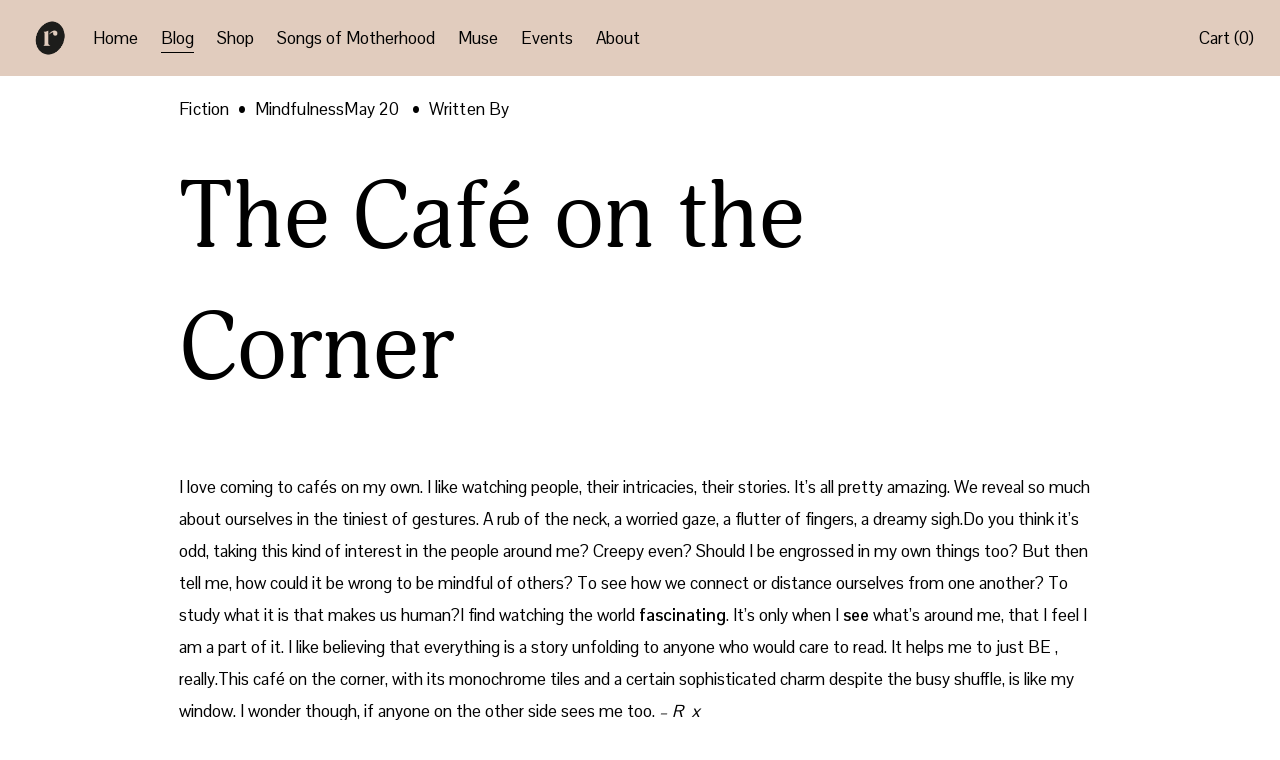

--- FILE ---
content_type: text/html;charset=utf-8
request_url: https://words.com.mt/blog/the-cafe-on-the-corner
body_size: 26381
content:
<!doctype html>
<html xmlns:og="http://opengraphprotocol.org/schema/" xmlns:fb="http://www.facebook.com/2008/fbml" lang="en-US"  >
  <head>
    <meta http-equiv="X-UA-Compatible" content="IE=edge,chrome=1">
    <meta name="viewport" content="width=device-width, initial-scale=1">
    <!-- This is Squarespace. --><!-- sturgeon-tortoise-r4fh -->
<base href="">
<meta charset="utf-8" />
<title>The Café  on the Corner | words</title>
<meta http-equiv="Accept-CH" content="Sec-CH-UA-Platform-Version, Sec-CH-UA-Model" /><link rel="icon" type="image/x-icon" media="(prefers-color-scheme: light)" href="https://images.squarespace-cdn.com/content/v1/65f9b44f914e4941045d0c5f/1e203340-2ba6-49d8-8bac-d3bedc317bcd/favicon.ico?format=100w"/>
<link rel="icon" type="image/x-icon" media="(prefers-color-scheme: dark)" href="https://images.squarespace-cdn.com/content/v1/65f9b44f914e4941045d0c5f/1e203340-2ba6-49d8-8bac-d3bedc317bcd/favicon.ico?format=100w"/>
<link rel="canonical" href="https://words.com.mt/blog/the-cafe-on-the-corner"/>
<meta property="og:site_name" content="words"/>
<meta property="og:title" content="The Café  on the Corner | words"/>
<meta property="og:url" content="https://words.com.mt/blog/the-cafe-on-the-corner"/>
<meta property="og:type" content="article"/>
<meta property="og:description" content="I love coming to cafés on my own. I like watching people, their intricacies, their stories."/>
<meta property="og:image" content="http://static1.squarespace.com/static/65f9b44f914e4941045d0c5f/65faf762097b272ea483c45a/65faf78d097b272ea483cf07/1711556533540/?format=1500w"/>
<meta property="og:image:width" content="1500"/>
<meta property="og:image:height" content="994"/>
<meta itemprop="name" content="The Café  on the Corner &#124; words"/>
<meta itemprop="url" content="https://words.com.mt/blog/the-cafe-on-the-corner"/>
<meta itemprop="description" content="I love coming to cafés on my own. I like watching people, their intricacies, their stories."/>
<meta itemprop="thumbnailUrl" content="http://static1.squarespace.com/static/65f9b44f914e4941045d0c5f/65faf762097b272ea483c45a/65faf78d097b272ea483cf07/1711556533540/?format=1500w"/>
<link rel="image_src" href="http://static1.squarespace.com/static/65f9b44f914e4941045d0c5f/65faf762097b272ea483c45a/65faf78d097b272ea483cf07/1711556533540/?format=1500w" />
<meta itemprop="image" content="http://static1.squarespace.com/static/65f9b44f914e4941045d0c5f/65faf762097b272ea483c45a/65faf78d097b272ea483cf07/1711556533540/?format=1500w"/>
<meta itemprop="datePublished" content="2015-05-20T17:11:57+0200"/>
<meta itemprop="dateModified" content="2024-03-27T17:22:13+0100"/>
<meta itemprop="headline" content="The Café  on the Corner"/>
<meta itemprop="publisher" content="words"/>
<meta name="twitter:title" content="The Café  on the Corner &#124; words"/>
<meta name="twitter:image" content="http://static1.squarespace.com/static/65f9b44f914e4941045d0c5f/65faf762097b272ea483c45a/65faf78d097b272ea483cf07/1711556533540/?format=1500w"/>
<meta name="twitter:url" content="https://words.com.mt/blog/the-cafe-on-the-corner"/>
<meta name="twitter:card" content="summary"/>
<meta name="twitter:description" content="I love coming to cafés on my own. I like watching people, their intricacies, their stories."/>
<meta name="description" content="I love coming to cafés on my own. I like watching people, their 
intricacies, their stories." />
<link rel="preconnect" href="https://images.squarespace-cdn.com">
<link rel="preconnect" href="https://use.typekit.net" crossorigin>
<link rel="preconnect" href="https://p.typekit.net" crossorigin>
<script type="text/javascript" src="//use.typekit.net/ik/KKpsZbsr16jXj21cgpqEDHPg2ciJwLUM5MThcWXCPabfecjJXnX1IyvhF2jtFRZLFRmc5AJXFejowQs8F2qXwQMXFAb3jDmce6MKfcBqdhoTSkuaZAJ7fbRhmgMMeMb6MKG4fV89IMMjgkMfH6qJrBbbMg65JMJ7fbREmgMMegI6MTMg65rVCMj.js" async fetchpriority="high" onload="try{Typekit.load();}catch(e){} document.documentElement.classList.remove('wf-loading');"></script>
<script>document.documentElement.classList.add('wf-loading')</script>
<style>@keyframes fonts-loading { 0%, 99% { color: transparent; } } html.wf-loading * { animation: fonts-loading 3s; }</style>
<link rel="preconnect" href="https://fonts.gstatic.com" crossorigin>
<link rel="stylesheet" href="https://fonts.googleapis.com/css2?family=Pontano+Sans:ital,wght@0,400;0,700"><script type="text/javascript" crossorigin="anonymous" defer="true" nomodule="nomodule" src="//assets.squarespace.com/@sqs/polyfiller/1.6/legacy.js"></script>
<script type="text/javascript" crossorigin="anonymous" defer="true" src="//assets.squarespace.com/@sqs/polyfiller/1.6/modern.js"></script>
<script type="text/javascript">SQUARESPACE_ROLLUPS = {};</script>
<script>(function(rollups, name) { if (!rollups[name]) { rollups[name] = {}; } rollups[name].js = ["//assets.squarespace.com/universal/scripts-compressed/extract-css-runtime-df34aeb08da962da-min.en-US.js"]; })(SQUARESPACE_ROLLUPS, 'squarespace-extract_css_runtime');</script>
<script crossorigin="anonymous" src="//assets.squarespace.com/universal/scripts-compressed/extract-css-runtime-df34aeb08da962da-min.en-US.js" defer ></script><script>(function(rollups, name) { if (!rollups[name]) { rollups[name] = {}; } rollups[name].js = ["//assets.squarespace.com/universal/scripts-compressed/extract-css-moment-js-vendor-6f2a1f6ec9a41489-min.en-US.js"]; })(SQUARESPACE_ROLLUPS, 'squarespace-extract_css_moment_js_vendor');</script>
<script crossorigin="anonymous" src="//assets.squarespace.com/universal/scripts-compressed/extract-css-moment-js-vendor-6f2a1f6ec9a41489-min.en-US.js" defer ></script><script>(function(rollups, name) { if (!rollups[name]) { rollups[name] = {}; } rollups[name].js = ["//assets.squarespace.com/universal/scripts-compressed/cldr-resource-pack-22ed584d99d9b83d-min.en-US.js"]; })(SQUARESPACE_ROLLUPS, 'squarespace-cldr_resource_pack');</script>
<script crossorigin="anonymous" src="//assets.squarespace.com/universal/scripts-compressed/cldr-resource-pack-22ed584d99d9b83d-min.en-US.js" defer ></script><script>(function(rollups, name) { if (!rollups[name]) { rollups[name] = {}; } rollups[name].js = ["//assets.squarespace.com/universal/scripts-compressed/common-vendors-stable-fbd854d40b0804b7-min.en-US.js"]; })(SQUARESPACE_ROLLUPS, 'squarespace-common_vendors_stable');</script>
<script crossorigin="anonymous" src="//assets.squarespace.com/universal/scripts-compressed/common-vendors-stable-fbd854d40b0804b7-min.en-US.js" defer ></script><script>(function(rollups, name) { if (!rollups[name]) { rollups[name] = {}; } rollups[name].js = ["//assets.squarespace.com/universal/scripts-compressed/common-vendors-ca5ce1a64a3152e7-min.en-US.js"]; })(SQUARESPACE_ROLLUPS, 'squarespace-common_vendors');</script>
<script crossorigin="anonymous" src="//assets.squarespace.com/universal/scripts-compressed/common-vendors-ca5ce1a64a3152e7-min.en-US.js" defer ></script><script>(function(rollups, name) { if (!rollups[name]) { rollups[name] = {}; } rollups[name].js = ["//assets.squarespace.com/universal/scripts-compressed/common-f01a4a5b58cd54ae-min.en-US.js"]; })(SQUARESPACE_ROLLUPS, 'squarespace-common');</script>
<script crossorigin="anonymous" src="//assets.squarespace.com/universal/scripts-compressed/common-f01a4a5b58cd54ae-min.en-US.js" defer ></script><script>(function(rollups, name) { if (!rollups[name]) { rollups[name] = {}; } rollups[name].js = ["//assets.squarespace.com/universal/scripts-compressed/commerce-bb7b91ca22a9df2c-min.en-US.js"]; })(SQUARESPACE_ROLLUPS, 'squarespace-commerce');</script>
<script crossorigin="anonymous" src="//assets.squarespace.com/universal/scripts-compressed/commerce-bb7b91ca22a9df2c-min.en-US.js" defer ></script><script>(function(rollups, name) { if (!rollups[name]) { rollups[name] = {}; } rollups[name].css = ["//assets.squarespace.com/universal/styles-compressed/commerce-fd3ee0dfa204e82e-min.en-US.css"]; })(SQUARESPACE_ROLLUPS, 'squarespace-commerce');</script>
<link rel="stylesheet" type="text/css" href="//assets.squarespace.com/universal/styles-compressed/commerce-fd3ee0dfa204e82e-min.en-US.css"><script>(function(rollups, name) { if (!rollups[name]) { rollups[name] = {}; } rollups[name].js = ["//assets.squarespace.com/universal/scripts-compressed/user-account-core-786ee0f527808fd8-min.en-US.js"]; })(SQUARESPACE_ROLLUPS, 'squarespace-user_account_core');</script>
<script crossorigin="anonymous" src="//assets.squarespace.com/universal/scripts-compressed/user-account-core-786ee0f527808fd8-min.en-US.js" defer ></script><script>(function(rollups, name) { if (!rollups[name]) { rollups[name] = {}; } rollups[name].css = ["//assets.squarespace.com/universal/styles-compressed/user-account-core-b517b7e425ba4f2c-min.en-US.css"]; })(SQUARESPACE_ROLLUPS, 'squarespace-user_account_core');</script>
<link rel="stylesheet" type="text/css" href="//assets.squarespace.com/universal/styles-compressed/user-account-core-b517b7e425ba4f2c-min.en-US.css"><script>(function(rollups, name) { if (!rollups[name]) { rollups[name] = {}; } rollups[name].js = ["//assets.squarespace.com/universal/scripts-compressed/performance-6c7058b44420b6db-min.en-US.js"]; })(SQUARESPACE_ROLLUPS, 'squarespace-performance');</script>
<script crossorigin="anonymous" src="//assets.squarespace.com/universal/scripts-compressed/performance-6c7058b44420b6db-min.en-US.js" defer ></script><script data-name="static-context">Static = window.Static || {}; Static.SQUARESPACE_CONTEXT = {"betaFeatureFlags":["modernized-pdp-m2-enabled","i18n_beta_website_locales","pdp-site-styling-updates","campaigns_discount_section_in_automations","scripts_defer","member_areas_feature","campaigns_thumbnail_layout","new_stacked_index","marketing_landing_page","override_block_styles","supports_versioned_template_assets","campaigns_import_discounts","campaigns_discount_section_in_blasts","section-sdk-plp-list-view-atc-button-enabled","campaigns_merch_state","enable_form_submission_trigger","marketing_automations","commerce-product-forms-rendering","nested_categories","contacts_and_campaigns_redesign","form_block_first_last_name_required","enable_modernized_pdp_m3_layout_data","campaigns_new_image_layout_picker"],"facebookAppId":"314192535267336","facebookApiVersion":"v6.0","rollups":{"squarespace-announcement-bar":{"js":"//assets.squarespace.com/universal/scripts-compressed/announcement-bar-92ab1c4891022f1d-min.en-US.js"},"squarespace-audio-player":{"css":"//assets.squarespace.com/universal/styles-compressed/audio-player-b05f5197a871c566-min.en-US.css","js":"//assets.squarespace.com/universal/scripts-compressed/audio-player-48b2ef79cf1c7ffb-min.en-US.js"},"squarespace-blog-collection-list":{"css":"//assets.squarespace.com/universal/styles-compressed/blog-collection-list-b4046463b72f34e2-min.en-US.css","js":"//assets.squarespace.com/universal/scripts-compressed/blog-collection-list-f78db80fc1cd6fce-min.en-US.js"},"squarespace-calendar-block-renderer":{"css":"//assets.squarespace.com/universal/styles-compressed/calendar-block-renderer-b72d08ba4421f5a0-min.en-US.css","js":"//assets.squarespace.com/universal/scripts-compressed/calendar-block-renderer-550530d9b21148ea-min.en-US.js"},"squarespace-chartjs-helpers":{"css":"//assets.squarespace.com/universal/styles-compressed/chartjs-helpers-96b256171ee039c1-min.en-US.css","js":"//assets.squarespace.com/universal/scripts-compressed/chartjs-helpers-4fd57f343946d08e-min.en-US.js"},"squarespace-comments":{"css":"//assets.squarespace.com/universal/styles-compressed/comments-42e431b2dea50ab7-min.en-US.css","js":"//assets.squarespace.com/universal/scripts-compressed/comments-7f1daa4ecb082829-min.en-US.js"},"squarespace-custom-css-popup":{"css":"//assets.squarespace.com/universal/styles-compressed/custom-css-popup-8f0ad00b0ed32f0d-min.en-US.css","js":"//assets.squarespace.com/universal/scripts-compressed/custom-css-popup-7cb718f9a65811ca-min.en-US.js"},"squarespace-dialog":{"css":"//assets.squarespace.com/universal/styles-compressed/dialog-f9093f2d526b94df-min.en-US.css","js":"//assets.squarespace.com/universal/scripts-compressed/dialog-22c0fa1665a9d67c-min.en-US.js"},"squarespace-events-collection":{"css":"//assets.squarespace.com/universal/styles-compressed/events-collection-b72d08ba4421f5a0-min.en-US.css","js":"//assets.squarespace.com/universal/scripts-compressed/events-collection-3e7891c6b5666deb-min.en-US.js"},"squarespace-form-rendering-utils":{"js":"//assets.squarespace.com/universal/scripts-compressed/form-rendering-utils-0c1031842af83a1d-min.en-US.js"},"squarespace-forms":{"css":"//assets.squarespace.com/universal/styles-compressed/forms-0afd3c6ac30bbab1-min.en-US.css","js":"//assets.squarespace.com/universal/scripts-compressed/forms-2d09c3f5449a7594-min.en-US.js"},"squarespace-gallery-collection-list":{"css":"//assets.squarespace.com/universal/styles-compressed/gallery-collection-list-b4046463b72f34e2-min.en-US.css","js":"//assets.squarespace.com/universal/scripts-compressed/gallery-collection-list-07747667a3187b76-min.en-US.js"},"squarespace-image-zoom":{"css":"//assets.squarespace.com/universal/styles-compressed/image-zoom-b4046463b72f34e2-min.en-US.css","js":"//assets.squarespace.com/universal/scripts-compressed/image-zoom-60c18dc5f8f599ea-min.en-US.js"},"squarespace-pinterest":{"css":"//assets.squarespace.com/universal/styles-compressed/pinterest-b4046463b72f34e2-min.en-US.css","js":"//assets.squarespace.com/universal/scripts-compressed/pinterest-95bcbc1cf54446d6-min.en-US.js"},"squarespace-popup-overlay":{"css":"//assets.squarespace.com/universal/styles-compressed/popup-overlay-b742b752f5880972-min.en-US.css","js":"//assets.squarespace.com/universal/scripts-compressed/popup-overlay-ca3312f1e999b734-min.en-US.js"},"squarespace-product-quick-view":{"css":"//assets.squarespace.com/universal/styles-compressed/product-quick-view-51626a62ec639a7b-min.en-US.css","js":"//assets.squarespace.com/universal/scripts-compressed/product-quick-view-1c00c49425de549b-min.en-US.js"},"squarespace-products-collection-item-v2":{"css":"//assets.squarespace.com/universal/styles-compressed/products-collection-item-v2-b4046463b72f34e2-min.en-US.css","js":"//assets.squarespace.com/universal/scripts-compressed/products-collection-item-v2-e3a3f101748fca6e-min.en-US.js"},"squarespace-products-collection-list-v2":{"css":"//assets.squarespace.com/universal/styles-compressed/products-collection-list-v2-b4046463b72f34e2-min.en-US.css","js":"//assets.squarespace.com/universal/scripts-compressed/products-collection-list-v2-eedc544f4cc56af4-min.en-US.js"},"squarespace-search-page":{"css":"//assets.squarespace.com/universal/styles-compressed/search-page-90a67fc09b9b32c6-min.en-US.css","js":"//assets.squarespace.com/universal/scripts-compressed/search-page-0ff0e020ab1fa1a7-min.en-US.js"},"squarespace-search-preview":{"js":"//assets.squarespace.com/universal/scripts-compressed/search-preview-0cd39e3057f784ac-min.en-US.js"},"squarespace-simple-liking":{"css":"//assets.squarespace.com/universal/styles-compressed/simple-liking-701bf8bbc05ec6aa-min.en-US.css","js":"//assets.squarespace.com/universal/scripts-compressed/simple-liking-c63bf8989a1c119a-min.en-US.js"},"squarespace-social-buttons":{"css":"//assets.squarespace.com/universal/styles-compressed/social-buttons-95032e5fa98e47a5-min.en-US.css","js":"//assets.squarespace.com/universal/scripts-compressed/social-buttons-0d3103d68d9577b7-min.en-US.js"},"squarespace-tourdates":{"css":"//assets.squarespace.com/universal/styles-compressed/tourdates-b4046463b72f34e2-min.en-US.css","js":"//assets.squarespace.com/universal/scripts-compressed/tourdates-6935a85e44fbeb38-min.en-US.js"},"squarespace-website-overlays-manager":{"css":"//assets.squarespace.com/universal/styles-compressed/website-overlays-manager-07ea5a4e004e6710-min.en-US.css","js":"//assets.squarespace.com/universal/scripts-compressed/website-overlays-manager-85e9a4a8741e300a-min.en-US.js"}},"pageType":50,"website":{"id":"65f9b44f914e4941045d0c5f","identifier":"sturgeon-tortoise-r4fh","websiteType":4,"contentModifiedOn":1765821312802,"cloneable":false,"hasBeenCloneable":false,"siteStatus":{},"language":"en-US","translationLocale":"en-US","formattingLocale":"en-US","timeZone":"Europe/Malta","machineTimeZoneOffset":3600000,"timeZoneOffset":3600000,"timeZoneAbbr":"CET","siteTitle":"words","fullSiteTitle":"The Caf\u00E9  on the Corner | words","location":{"addressTitle":"Roberta Azzopardi","addressLine1":"The Mayfair","addressLine2":"Naxxar","addressCountry":"Malta"},"logoImageId":"66047e557a02a85848ec609f","mobileLogoImageId":"65fa0528f2f22872555ff38e","shareButtonOptions":{"6":true,"3":true,"8":true,"2":true,"1":true,"7":true,"4":true},"logoImageUrl":"//images.squarespace-cdn.com/content/v1/65f9b44f914e4941045d0c5f/308e9015-addd-47e7-b368-d20804609876/WORDS_logomark_2.png","mobileLogoImageUrl":"//images.squarespace-cdn.com/content/v1/65f9b44f914e4941045d0c5f/308e9015-addd-47e7-b368-d20804609876/WORDS_logomark_2.png","authenticUrl":"https://words.com.mt","internalUrl":"https://sturgeon-tortoise-r4fh.squarespace.com","baseUrl":"https://words.com.mt","primaryDomain":"words.com.mt","sslSetting":3,"isHstsEnabled":true,"socialAccounts":[{"serviceId":64,"screenname":"Instagram","addedOn":1710945657925,"profileUrl":"http://instagram.com/robsgenovese","iconEnabled":true,"serviceName":"instagram-unauth"},{"serviceId":60,"screenname":"Facebook","addedOn":1710945785840,"profileUrl":"https://www.facebook.com/wordsbyroberta","iconEnabled":true,"serviceName":"facebook-unauth"}],"typekitId":"","statsMigrated":false,"imageMetadataProcessingEnabled":false,"screenshotId":"a3debacfb7413eb190003fdf5add466dd7b46131e8469e0c4400f6b4d46ea9de","captchaSettings":{"enabledForDonations":false},"showOwnerLogin":false},"websiteSettings":{"id":"65f9b44f914e4941045d0c63","websiteId":"65f9b44f914e4941045d0c5f","subjects":[],"country":"MT","state":"51","simpleLikingEnabled":true,"mobileInfoBarSettings":{"isContactEmailEnabled":false,"isContactPhoneNumberEnabled":false,"isLocationEnabled":false,"isBusinessHoursEnabled":false},"commentLikesAllowed":true,"commentAnonAllowed":true,"commentThreaded":true,"commentApprovalRequired":false,"commentAvatarsOn":true,"commentSortType":2,"commentFlagThreshold":0,"commentFlagsAllowed":true,"commentEnableByDefault":true,"commentDisableAfterDaysDefault":0,"disqusShortname":"","commentsEnabled":true,"contactPhoneNumber":"","businessHours":{"monday":{"text":"10:00 - 14:30, 16:00 - 20:00","ranges":[{"from":600,"to":870},{"from":960,"to":1200}]},"tuesday":{"text":"10:00 - 14:30","ranges":[{"from":600,"to":870}]},"wednesday":{"text":"10:00 - 14:30, 16:00 - 20:00","ranges":[{"from":600,"to":870},{"from":960,"to":1200}]},"thursday":{"text":"10:00 - 14:30","ranges":[{"from":600,"to":870}]},"friday":{"text":"10:00 - 14:30, 16:00 - 20:00","ranges":[{"from":600,"to":870},{"from":960,"to":1200}]},"saturday":{"text":"","ranges":[{}]},"sunday":{"text":"","ranges":[{}]}},"storeSettings":{"returnPolicy":"","termsOfService":"","privacyPolicy":"","expressCheckout":false,"continueShoppingLinkUrl":"shop","useLightCart":false,"showNoteField":false,"shippingCountryDefaultValue":"MT","billToShippingDefaultValue":true,"showShippingPhoneNumber":true,"isShippingPhoneRequired":true,"showBillingPhoneNumber":true,"isBillingPhoneRequired":true,"currenciesSupported":["USD","ARS","AUD","BRL","CAD","CHF","COP","CZK","DKK","EUR","GBP","HKD","IDR","ILS","INR","JPY","MXN","MYR","NOK","NZD","PHP","PLN","RUB","SEK","SGD","THB","ZAR"],"defaultCurrency":"EUR","selectedCurrency":"EUR","measurementStandard":1,"showCustomCheckoutForm":false,"checkoutPageMarketingOptInEnabled":true,"enableMailingListOptInByDefault":true,"sameAsRetailLocation":false,"merchandisingSettings":{"scarcityEnabledOnProductItems":true,"scarcityEnabledOnProductBlocks":true,"scarcityMessageType":"DEFAULT_SCARCITY_MESSAGE","scarcityThreshold":10,"multipleQuantityAllowedForServices":false,"restockNotificationsEnabled":true,"restockNotificationsSuccessText":"","restockNotificationsMailingListSignUpEnabled":true,"relatedProductsEnabled":true,"relatedProductsOrdering":"random","customSoldOutText":"Sold Out","soldOutVariantsDropdownDisabled":false,"productComposerOptedIn":false,"productComposerABTestOptedOut":false,"productReviewsEnabled":false,"displayNativeProductReviewsEnabled":false,"displayImportedProductReviewsEnabled":false,"productReviewsDisplayScope":"ALL_REVIEWS","productReviewsMerchantEmailEnabled":false,"hasOptedToCollectNativeReviews":false},"minimumOrderSubtotalEnabled":false,"minimumOrderSubtotal":{"currency":"EUR","value":"0.00"},"addToCartConfirmationType":2,"isLive":true,"multipleQuantityAllowedForServices":false},"useEscapeKeyToLogin":false,"ssBadgeType":1,"ssBadgePosition":4,"ssBadgeVisibility":1,"ssBadgeDevices":1,"pinterestOverlayOptions":{"mode":"disabled"},"userAccountsSettings":{"loginAllowed":true,"signupAllowed":true}},"cookieSettings":{"isCookieBannerEnabled":true,"isRestrictiveCookiePolicyEnabled":false,"cookieBannerText":"By using this website, you agree to our use of cookies. We use cookies to provide you with a great experience and to help our website run effectively.","cookieBannerTheme":"DARK","cookieBannerThemeName":"black","cookieBannerVariant":"BAR","cookieBannerPosition":"BOTTOM","cookieBannerCtaVariant":"ICON","cookieBannerCtaText":"Accept","cookieBannerAcceptType":"OPT_IN","cookieBannerOptOutCtaText":"Decline","cookieBannerHasOptOut":false,"cookieBannerHasManageCookies":false,"cookieBannerSavedPreferencesLayout":"PILL"},"websiteCloneable":false,"collection":{"title":"Blog","id":"65faf762097b272ea483c45a","fullUrl":"/blog","publicCommentCount":54,"type":1,"permissionType":1},"item":{"title":"The Caf\u00E9  on the Corner","id":"65faf78d097b272ea483cf07","fullUrl":"/blog/the-cafe-on-the-corner","publicCommentCount":0,"commentState":1,"recordType":1},"subscribed":false,"appDomain":"squarespace.com","templateTweakable":true,"tweakJSON":{"form-use-theme-colors":"true","header-logo-height":"50px","header-mobile-logo-max-height":"30px","header-vert-padding":"1vw","header-width":"Inset","maxPageWidth":"1400px","mobile-header-vert-padding":"6vw","pagePadding":"2vw","tweak-blog-alternating-side-by-side-image-aspect-ratio":"1:1 Square","tweak-blog-alternating-side-by-side-image-spacing":"6%","tweak-blog-alternating-side-by-side-meta-spacing":"20px","tweak-blog-alternating-side-by-side-primary-meta":"Categories","tweak-blog-alternating-side-by-side-read-more-spacing":"20px","tweak-blog-alternating-side-by-side-secondary-meta":"Date","tweak-blog-basic-grid-columns":"2","tweak-blog-basic-grid-image-aspect-ratio":"3:2 Standard","tweak-blog-basic-grid-image-spacing":"30px","tweak-blog-basic-grid-meta-spacing":"17px","tweak-blog-basic-grid-primary-meta":"Categories","tweak-blog-basic-grid-read-more-spacing":"16px","tweak-blog-basic-grid-secondary-meta":"Date","tweak-blog-item-custom-width":"75","tweak-blog-item-show-author-profile":"false","tweak-blog-item-width":"Medium","tweak-blog-masonry-columns":"3","tweak-blog-masonry-horizontal-spacing":"64px","tweak-blog-masonry-image-spacing":"20px","tweak-blog-masonry-meta-spacing":"10px","tweak-blog-masonry-primary-meta":"Categories","tweak-blog-masonry-read-more-spacing":"22px","tweak-blog-masonry-secondary-meta":"Author","tweak-blog-masonry-vertical-spacing":"231px","tweak-blog-side-by-side-image-aspect-ratio":"1:1 Square","tweak-blog-side-by-side-image-spacing":"6%","tweak-blog-side-by-side-meta-spacing":"20px","tweak-blog-side-by-side-primary-meta":"Categories","tweak-blog-side-by-side-read-more-spacing":"20px","tweak-blog-side-by-side-secondary-meta":"Date","tweak-blog-single-column-image-spacing":"50px","tweak-blog-single-column-meta-spacing":"30px","tweak-blog-single-column-primary-meta":"Categories","tweak-blog-single-column-read-more-spacing":"30px","tweak-blog-single-column-secondary-meta":"Date","tweak-events-stacked-show-thumbnails":"true","tweak-events-stacked-thumbnail-size":"3:2 Standard","tweak-fixed-header":"true","tweak-fixed-header-style":"Scroll Back","tweak-global-animations-animation-curve":"ease","tweak-global-animations-animation-delay":"0.6s","tweak-global-animations-animation-duration":"0.90s","tweak-global-animations-animation-style":"fade","tweak-global-animations-animation-type":"none","tweak-global-animations-complexity-level":"detailed","tweak-global-animations-enabled":"false","tweak-portfolio-grid-basic-custom-height":"50","tweak-portfolio-grid-overlay-custom-height":"50","tweak-portfolio-hover-follow-acceleration":"10%","tweak-portfolio-hover-follow-animation-duration":"Fast","tweak-portfolio-hover-follow-animation-type":"Fade","tweak-portfolio-hover-follow-delimiter":"Bullet","tweak-portfolio-hover-follow-front":"false","tweak-portfolio-hover-follow-layout":"Inline","tweak-portfolio-hover-follow-size":"50","tweak-portfolio-hover-follow-text-spacing-x":"1.5","tweak-portfolio-hover-follow-text-spacing-y":"1.5","tweak-portfolio-hover-static-animation-duration":"Fast","tweak-portfolio-hover-static-animation-type":"Fade","tweak-portfolio-hover-static-delimiter":"Hyphen","tweak-portfolio-hover-static-front":"true","tweak-portfolio-hover-static-layout":"Inline","tweak-portfolio-hover-static-size":"50","tweak-portfolio-hover-static-text-spacing-x":"1.5","tweak-portfolio-hover-static-text-spacing-y":"1.5","tweak-portfolio-index-background-animation-duration":"Medium","tweak-portfolio-index-background-animation-type":"Fade","tweak-portfolio-index-background-custom-height":"50","tweak-portfolio-index-background-delimiter":"None","tweak-portfolio-index-background-height":"Large","tweak-portfolio-index-background-horizontal-alignment":"Center","tweak-portfolio-index-background-link-format":"Stacked","tweak-portfolio-index-background-persist":"false","tweak-portfolio-index-background-vertical-alignment":"Middle","tweak-portfolio-index-background-width":"Full","tweak-transparent-header":"false"},"templateId":"5c5a519771c10ba3470d8101","templateVersion":"7.1","pageFeatures":[1,2,4],"gmRenderKey":"QUl6YVN5Q0JUUk9xNkx1dkZfSUUxcjQ2LVQ0QWVUU1YtMGQ3bXk4","templateScriptsRootUrl":"https://static1.squarespace.com/static/vta/5c5a519771c10ba3470d8101/scripts/","impersonatedSession":false,"tzData":{"zones":[[60,"EU","CE%sT",null]],"rules":{"EU":[[1981,"max",null,"Mar","lastSun","1:00u","1:00","S"],[1996,"max",null,"Oct","lastSun","1:00u","0",null]]}},"showAnnouncementBar":false,"recaptchaEnterpriseContext":{"recaptchaEnterpriseSiteKey":"6LdDFQwjAAAAAPigEvvPgEVbb7QBm-TkVJdDTlAv"},"i18nContext":{"timeZoneData":{"id":"Europe/Malta","name":"Central European Time"}},"env":"PRODUCTION","visitorFormContext":{"formFieldFormats":{"initialPhoneFormat":{"id":0,"type":"PHONE_NUMBER","country":"MT","labelLocale":"en-US","fields":[{"type":"FIELD","label":"1","identifier":"1","length":4,"required":false,"metadata":{}},{"type":"SEPARATOR","label":" ","identifier":"Space","length":0,"required":false,"metadata":{}},{"type":"FIELD","label":"2","identifier":"2","length":16,"required":false,"metadata":{}}]},"initialNameOrder":"GIVEN_FIRST","initialAddressFormat":{"id":0,"type":"ADDRESS","country":"MT","labelLocale":"en","fields":[{"type":"FIELD","label":"Address Line 1","identifier":"Line1","length":0,"required":true,"metadata":{"autocomplete":"address-line1"}},{"type":"SEPARATOR","label":"\n","identifier":"Newline","length":0,"required":false,"metadata":{}},{"type":"FIELD","label":"Address Line 2","identifier":"Line2","length":0,"required":false,"metadata":{"autocomplete":"address-line2"}},{"type":"SEPARATOR","label":"\n","identifier":"Newline","length":0,"required":false,"metadata":{}},{"type":"FIELD","label":"City","identifier":"City","length":0,"required":true,"metadata":{"autocomplete":"address-level1"}},{"type":"SEPARATOR","label":" ","identifier":"Space","length":0,"required":false,"metadata":{}},{"type":"FIELD","label":"Postal Code","identifier":"Zip","length":0,"required":false,"metadata":{"autocomplete":"postal-code"}}]},"countries":[{"name":"Afghanistan","code":"AF","phoneCode":"+93"},{"name":"\u00C5land Islands","code":"AX","phoneCode":"+358"},{"name":"Albania","code":"AL","phoneCode":"+355"},{"name":"Algeria","code":"DZ","phoneCode":"+213"},{"name":"American Samoa","code":"AS","phoneCode":"+1"},{"name":"Andorra","code":"AD","phoneCode":"+376"},{"name":"Angola","code":"AO","phoneCode":"+244"},{"name":"Anguilla","code":"AI","phoneCode":"+1"},{"name":"Antigua & Barbuda","code":"AG","phoneCode":"+1"},{"name":"Argentina","code":"AR","phoneCode":"+54"},{"name":"Armenia","code":"AM","phoneCode":"+374"},{"name":"Aruba","code":"AW","phoneCode":"+297"},{"name":"Ascension Island","code":"AC","phoneCode":"+247"},{"name":"Australia","code":"AU","phoneCode":"+61"},{"name":"Austria","code":"AT","phoneCode":"+43"},{"name":"Azerbaijan","code":"AZ","phoneCode":"+994"},{"name":"Bahamas","code":"BS","phoneCode":"+1"},{"name":"Bahrain","code":"BH","phoneCode":"+973"},{"name":"Bangladesh","code":"BD","phoneCode":"+880"},{"name":"Barbados","code":"BB","phoneCode":"+1"},{"name":"Belarus","code":"BY","phoneCode":"+375"},{"name":"Belgium","code":"BE","phoneCode":"+32"},{"name":"Belize","code":"BZ","phoneCode":"+501"},{"name":"Benin","code":"BJ","phoneCode":"+229"},{"name":"Bermuda","code":"BM","phoneCode":"+1"},{"name":"Bhutan","code":"BT","phoneCode":"+975"},{"name":"Bolivia","code":"BO","phoneCode":"+591"},{"name":"Bosnia & Herzegovina","code":"BA","phoneCode":"+387"},{"name":"Botswana","code":"BW","phoneCode":"+267"},{"name":"Brazil","code":"BR","phoneCode":"+55"},{"name":"British Indian Ocean Territory","code":"IO","phoneCode":"+246"},{"name":"British Virgin Islands","code":"VG","phoneCode":"+1"},{"name":"Brunei","code":"BN","phoneCode":"+673"},{"name":"Bulgaria","code":"BG","phoneCode":"+359"},{"name":"Burkina Faso","code":"BF","phoneCode":"+226"},{"name":"Burundi","code":"BI","phoneCode":"+257"},{"name":"Cambodia","code":"KH","phoneCode":"+855"},{"name":"Cameroon","code":"CM","phoneCode":"+237"},{"name":"Canada","code":"CA","phoneCode":"+1"},{"name":"Cape Verde","code":"CV","phoneCode":"+238"},{"name":"Caribbean Netherlands","code":"BQ","phoneCode":"+599"},{"name":"Cayman Islands","code":"KY","phoneCode":"+1"},{"name":"Central African Republic","code":"CF","phoneCode":"+236"},{"name":"Chad","code":"TD","phoneCode":"+235"},{"name":"Chile","code":"CL","phoneCode":"+56"},{"name":"China","code":"CN","phoneCode":"+86"},{"name":"Christmas Island","code":"CX","phoneCode":"+61"},{"name":"Cocos (Keeling) Islands","code":"CC","phoneCode":"+61"},{"name":"Colombia","code":"CO","phoneCode":"+57"},{"name":"Comoros","code":"KM","phoneCode":"+269"},{"name":"Congo - Brazzaville","code":"CG","phoneCode":"+242"},{"name":"Congo - Kinshasa","code":"CD","phoneCode":"+243"},{"name":"Cook Islands","code":"CK","phoneCode":"+682"},{"name":"Costa Rica","code":"CR","phoneCode":"+506"},{"name":"C\u00F4te d\u2019Ivoire","code":"CI","phoneCode":"+225"},{"name":"Croatia","code":"HR","phoneCode":"+385"},{"name":"Cuba","code":"CU","phoneCode":"+53"},{"name":"Cura\u00E7ao","code":"CW","phoneCode":"+599"},{"name":"Cyprus","code":"CY","phoneCode":"+357"},{"name":"Czechia","code":"CZ","phoneCode":"+420"},{"name":"Denmark","code":"DK","phoneCode":"+45"},{"name":"Djibouti","code":"DJ","phoneCode":"+253"},{"name":"Dominica","code":"DM","phoneCode":"+1"},{"name":"Dominican Republic","code":"DO","phoneCode":"+1"},{"name":"Ecuador","code":"EC","phoneCode":"+593"},{"name":"Egypt","code":"EG","phoneCode":"+20"},{"name":"El Salvador","code":"SV","phoneCode":"+503"},{"name":"Equatorial Guinea","code":"GQ","phoneCode":"+240"},{"name":"Eritrea","code":"ER","phoneCode":"+291"},{"name":"Estonia","code":"EE","phoneCode":"+372"},{"name":"Eswatini","code":"SZ","phoneCode":"+268"},{"name":"Ethiopia","code":"ET","phoneCode":"+251"},{"name":"Falkland Islands","code":"FK","phoneCode":"+500"},{"name":"Faroe Islands","code":"FO","phoneCode":"+298"},{"name":"Fiji","code":"FJ","phoneCode":"+679"},{"name":"Finland","code":"FI","phoneCode":"+358"},{"name":"France","code":"FR","phoneCode":"+33"},{"name":"French Guiana","code":"GF","phoneCode":"+594"},{"name":"French Polynesia","code":"PF","phoneCode":"+689"},{"name":"Gabon","code":"GA","phoneCode":"+241"},{"name":"Gambia","code":"GM","phoneCode":"+220"},{"name":"Georgia","code":"GE","phoneCode":"+995"},{"name":"Germany","code":"DE","phoneCode":"+49"},{"name":"Ghana","code":"GH","phoneCode":"+233"},{"name":"Gibraltar","code":"GI","phoneCode":"+350"},{"name":"Greece","code":"GR","phoneCode":"+30"},{"name":"Greenland","code":"GL","phoneCode":"+299"},{"name":"Grenada","code":"GD","phoneCode":"+1"},{"name":"Guadeloupe","code":"GP","phoneCode":"+590"},{"name":"Guam","code":"GU","phoneCode":"+1"},{"name":"Guatemala","code":"GT","phoneCode":"+502"},{"name":"Guernsey","code":"GG","phoneCode":"+44"},{"name":"Guinea","code":"GN","phoneCode":"+224"},{"name":"Guinea-Bissau","code":"GW","phoneCode":"+245"},{"name":"Guyana","code":"GY","phoneCode":"+592"},{"name":"Haiti","code":"HT","phoneCode":"+509"},{"name":"Honduras","code":"HN","phoneCode":"+504"},{"name":"Hong Kong SAR China","code":"HK","phoneCode":"+852"},{"name":"Hungary","code":"HU","phoneCode":"+36"},{"name":"Iceland","code":"IS","phoneCode":"+354"},{"name":"India","code":"IN","phoneCode":"+91"},{"name":"Indonesia","code":"ID","phoneCode":"+62"},{"name":"Iran","code":"IR","phoneCode":"+98"},{"name":"Iraq","code":"IQ","phoneCode":"+964"},{"name":"Ireland","code":"IE","phoneCode":"+353"},{"name":"Isle of Man","code":"IM","phoneCode":"+44"},{"name":"Israel","code":"IL","phoneCode":"+972"},{"name":"Italy","code":"IT","phoneCode":"+39"},{"name":"Jamaica","code":"JM","phoneCode":"+1"},{"name":"Japan","code":"JP","phoneCode":"+81"},{"name":"Jersey","code":"JE","phoneCode":"+44"},{"name":"Jordan","code":"JO","phoneCode":"+962"},{"name":"Kazakhstan","code":"KZ","phoneCode":"+7"},{"name":"Kenya","code":"KE","phoneCode":"+254"},{"name":"Kiribati","code":"KI","phoneCode":"+686"},{"name":"Kosovo","code":"XK","phoneCode":"+383"},{"name":"Kuwait","code":"KW","phoneCode":"+965"},{"name":"Kyrgyzstan","code":"KG","phoneCode":"+996"},{"name":"Laos","code":"LA","phoneCode":"+856"},{"name":"Latvia","code":"LV","phoneCode":"+371"},{"name":"Lebanon","code":"LB","phoneCode":"+961"},{"name":"Lesotho","code":"LS","phoneCode":"+266"},{"name":"Liberia","code":"LR","phoneCode":"+231"},{"name":"Libya","code":"LY","phoneCode":"+218"},{"name":"Liechtenstein","code":"LI","phoneCode":"+423"},{"name":"Lithuania","code":"LT","phoneCode":"+370"},{"name":"Luxembourg","code":"LU","phoneCode":"+352"},{"name":"Macao SAR China","code":"MO","phoneCode":"+853"},{"name":"Madagascar","code":"MG","phoneCode":"+261"},{"name":"Malawi","code":"MW","phoneCode":"+265"},{"name":"Malaysia","code":"MY","phoneCode":"+60"},{"name":"Maldives","code":"MV","phoneCode":"+960"},{"name":"Mali","code":"ML","phoneCode":"+223"},{"name":"Malta","code":"MT","phoneCode":"+356"},{"name":"Marshall Islands","code":"MH","phoneCode":"+692"},{"name":"Martinique","code":"MQ","phoneCode":"+596"},{"name":"Mauritania","code":"MR","phoneCode":"+222"},{"name":"Mauritius","code":"MU","phoneCode":"+230"},{"name":"Mayotte","code":"YT","phoneCode":"+262"},{"name":"Mexico","code":"MX","phoneCode":"+52"},{"name":"Micronesia","code":"FM","phoneCode":"+691"},{"name":"Moldova","code":"MD","phoneCode":"+373"},{"name":"Monaco","code":"MC","phoneCode":"+377"},{"name":"Mongolia","code":"MN","phoneCode":"+976"},{"name":"Montenegro","code":"ME","phoneCode":"+382"},{"name":"Montserrat","code":"MS","phoneCode":"+1"},{"name":"Morocco","code":"MA","phoneCode":"+212"},{"name":"Mozambique","code":"MZ","phoneCode":"+258"},{"name":"Myanmar (Burma)","code":"MM","phoneCode":"+95"},{"name":"Namibia","code":"NA","phoneCode":"+264"},{"name":"Nauru","code":"NR","phoneCode":"+674"},{"name":"Nepal","code":"NP","phoneCode":"+977"},{"name":"Netherlands","code":"NL","phoneCode":"+31"},{"name":"New Caledonia","code":"NC","phoneCode":"+687"},{"name":"New Zealand","code":"NZ","phoneCode":"+64"},{"name":"Nicaragua","code":"NI","phoneCode":"+505"},{"name":"Niger","code":"NE","phoneCode":"+227"},{"name":"Nigeria","code":"NG","phoneCode":"+234"},{"name":"Niue","code":"NU","phoneCode":"+683"},{"name":"Norfolk Island","code":"NF","phoneCode":"+672"},{"name":"Northern Mariana Islands","code":"MP","phoneCode":"+1"},{"name":"North Korea","code":"KP","phoneCode":"+850"},{"name":"North Macedonia","code":"MK","phoneCode":"+389"},{"name":"Norway","code":"NO","phoneCode":"+47"},{"name":"Oman","code":"OM","phoneCode":"+968"},{"name":"Pakistan","code":"PK","phoneCode":"+92"},{"name":"Palau","code":"PW","phoneCode":"+680"},{"name":"Palestinian Territories","code":"PS","phoneCode":"+970"},{"name":"Panama","code":"PA","phoneCode":"+507"},{"name":"Papua New Guinea","code":"PG","phoneCode":"+675"},{"name":"Paraguay","code":"PY","phoneCode":"+595"},{"name":"Peru","code":"PE","phoneCode":"+51"},{"name":"Philippines","code":"PH","phoneCode":"+63"},{"name":"Poland","code":"PL","phoneCode":"+48"},{"name":"Portugal","code":"PT","phoneCode":"+351"},{"name":"Puerto Rico","code":"PR","phoneCode":"+1"},{"name":"Qatar","code":"QA","phoneCode":"+974"},{"name":"R\u00E9union","code":"RE","phoneCode":"+262"},{"name":"Romania","code":"RO","phoneCode":"+40"},{"name":"Russia","code":"RU","phoneCode":"+7"},{"name":"Rwanda","code":"RW","phoneCode":"+250"},{"name":"Samoa","code":"WS","phoneCode":"+685"},{"name":"San Marino","code":"SM","phoneCode":"+378"},{"name":"S\u00E3o Tom\u00E9 & Pr\u00EDncipe","code":"ST","phoneCode":"+239"},{"name":"Saudi Arabia","code":"SA","phoneCode":"+966"},{"name":"Senegal","code":"SN","phoneCode":"+221"},{"name":"Serbia","code":"RS","phoneCode":"+381"},{"name":"Seychelles","code":"SC","phoneCode":"+248"},{"name":"Sierra Leone","code":"SL","phoneCode":"+232"},{"name":"Singapore","code":"SG","phoneCode":"+65"},{"name":"Sint Maarten","code":"SX","phoneCode":"+1"},{"name":"Slovakia","code":"SK","phoneCode":"+421"},{"name":"Slovenia","code":"SI","phoneCode":"+386"},{"name":"Solomon Islands","code":"SB","phoneCode":"+677"},{"name":"Somalia","code":"SO","phoneCode":"+252"},{"name":"South Africa","code":"ZA","phoneCode":"+27"},{"name":"South Korea","code":"KR","phoneCode":"+82"},{"name":"South Sudan","code":"SS","phoneCode":"+211"},{"name":"Spain","code":"ES","phoneCode":"+34"},{"name":"Sri Lanka","code":"LK","phoneCode":"+94"},{"name":"St. Barth\u00E9lemy","code":"BL","phoneCode":"+590"},{"name":"St. Helena","code":"SH","phoneCode":"+290"},{"name":"St. Kitts & Nevis","code":"KN","phoneCode":"+1"},{"name":"St. Lucia","code":"LC","phoneCode":"+1"},{"name":"St. Martin","code":"MF","phoneCode":"+590"},{"name":"St. Pierre & Miquelon","code":"PM","phoneCode":"+508"},{"name":"St. Vincent & Grenadines","code":"VC","phoneCode":"+1"},{"name":"Sudan","code":"SD","phoneCode":"+249"},{"name":"Suriname","code":"SR","phoneCode":"+597"},{"name":"Svalbard & Jan Mayen","code":"SJ","phoneCode":"+47"},{"name":"Sweden","code":"SE","phoneCode":"+46"},{"name":"Switzerland","code":"CH","phoneCode":"+41"},{"name":"Syria","code":"SY","phoneCode":"+963"},{"name":"Taiwan","code":"TW","phoneCode":"+886"},{"name":"Tajikistan","code":"TJ","phoneCode":"+992"},{"name":"Tanzania","code":"TZ","phoneCode":"+255"},{"name":"Thailand","code":"TH","phoneCode":"+66"},{"name":"Timor-Leste","code":"TL","phoneCode":"+670"},{"name":"Togo","code":"TG","phoneCode":"+228"},{"name":"Tokelau","code":"TK","phoneCode":"+690"},{"name":"Tonga","code":"TO","phoneCode":"+676"},{"name":"Trinidad & Tobago","code":"TT","phoneCode":"+1"},{"name":"Tristan da Cunha","code":"TA","phoneCode":"+290"},{"name":"Tunisia","code":"TN","phoneCode":"+216"},{"name":"T\u00FCrkiye","code":"TR","phoneCode":"+90"},{"name":"Turkmenistan","code":"TM","phoneCode":"+993"},{"name":"Turks & Caicos Islands","code":"TC","phoneCode":"+1"},{"name":"Tuvalu","code":"TV","phoneCode":"+688"},{"name":"U.S. Virgin Islands","code":"VI","phoneCode":"+1"},{"name":"Uganda","code":"UG","phoneCode":"+256"},{"name":"Ukraine","code":"UA","phoneCode":"+380"},{"name":"United Arab Emirates","code":"AE","phoneCode":"+971"},{"name":"United Kingdom","code":"GB","phoneCode":"+44"},{"name":"United States","code":"US","phoneCode":"+1"},{"name":"Uruguay","code":"UY","phoneCode":"+598"},{"name":"Uzbekistan","code":"UZ","phoneCode":"+998"},{"name":"Vanuatu","code":"VU","phoneCode":"+678"},{"name":"Vatican City","code":"VA","phoneCode":"+39"},{"name":"Venezuela","code":"VE","phoneCode":"+58"},{"name":"Vietnam","code":"VN","phoneCode":"+84"},{"name":"Wallis & Futuna","code":"WF","phoneCode":"+681"},{"name":"Western Sahara","code":"EH","phoneCode":"+212"},{"name":"Yemen","code":"YE","phoneCode":"+967"},{"name":"Zambia","code":"ZM","phoneCode":"+260"},{"name":"Zimbabwe","code":"ZW","phoneCode":"+263"}]},"localizedStrings":{"validation":{"noValidSelection":"A valid selection must be made.","invalidUrl":"Must be a valid URL.","stringTooLong":"Value should have a length no longer than {0}.","containsInvalidKey":"{0} contains an invalid key.","invalidTwitterUsername":"Must be a valid Twitter username.","valueOutsideRange":"Value must be in the range {0} to {1}.","invalidPassword":"Passwords should not contain whitespace.","missingRequiredSubfields":"{0} is missing required subfields: {1}","invalidCurrency":"Currency value should be formatted like 1234 or 123.99.","invalidMapSize":"Value should contain exactly {0} elements.","subfieldsRequired":"All fields in {0} are required.","formSubmissionFailed":"Form submission failed. Review the following information: {0}.","invalidCountryCode":"Country code should have an optional plus and up to 4 digits.","invalidDate":"This is not a real date.","required":"{0} is required.","invalidStringLength":"Value should be {0} characters long.","invalidEmail":"Email addresses should follow the format user@domain.com.","invalidListLength":"Value should be {0} elements long.","allEmpty":"Please fill out at least one form field.","missingRequiredQuestion":"Missing a required question.","invalidQuestion":"Contained an invalid question.","captchaFailure":"Captcha validation failed. Please try again.","stringTooShort":"Value should have a length of at least {0}.","invalid":"{0} is not valid.","formErrors":"Form Errors","containsInvalidValue":"{0} contains an invalid value.","invalidUnsignedNumber":"Numbers must contain only digits and no other characters.","invalidName":"Valid names contain only letters, numbers, spaces, ', or - characters."},"submit":"Submit","status":{"title":"{@} Block","learnMore":"Learn more"},"name":{"firstName":"First Name","lastName":"Last Name"},"lightbox":{"openForm":"Open Form"},"likert":{"agree":"Agree","stronglyDisagree":"Strongly Disagree","disagree":"Disagree","stronglyAgree":"Strongly Agree","neutral":"Neutral"},"time":{"am":"AM","second":"Second","pm":"PM","minute":"Minute","amPm":"AM/PM","hour":"Hour"},"notFound":"Form not found.","date":{"yyyy":"YYYY","year":"Year","mm":"MM","day":"Day","month":"Month","dd":"DD"},"phone":{"country":"Country","number":"Number","prefix":"Prefix","areaCode":"Area Code","line":"Line"},"submitError":"Unable to submit form. Please try again later.","address":{"stateProvince":"State/Province","country":"Country","zipPostalCode":"Zip/Postal Code","address2":"Address 2","address1":"Address 1","city":"City"},"email":{"signUp":"Sign up for news and updates"},"cannotSubmitDemoForm":"This is a demo form and cannot be submitted.","required":"(required)","invalidData":"Invalid form data."}}};</script><link rel="stylesheet" type="text/css" href="https://definitions.sqspcdn.com/website-component-definition/static-assets/website.components.imageFluid/90027eac-bae7-40af-a1c6-d14d735488e5_143/website.components.imageFluid.styles.css"/><script defer src="https://definitions.sqspcdn.com/website-component-definition/static-assets/website.components.imageFluid/90027eac-bae7-40af-a1c6-d14d735488e5_143/image-effect-refracted-lines.js"></script><script defer src="https://definitions.sqspcdn.com/website-component-definition/static-assets/website.components.imageFluid/90027eac-bae7-40af-a1c6-d14d735488e5_143/website.components.imageFluid.visitor.js"></script><script defer src="https://definitions.sqspcdn.com/website-component-definition/static-assets/website.components.imageFluid/90027eac-bae7-40af-a1c6-d14d735488e5_143/748.js"></script><script defer src="https://definitions.sqspcdn.com/website-component-definition/static-assets/website.components.imageFluid/90027eac-bae7-40af-a1c6-d14d735488e5_143/image-effect-liquid.js"></script><script defer src="https://definitions.sqspcdn.com/website-component-definition/static-assets/website.components.imageFluid/90027eac-bae7-40af-a1c6-d14d735488e5_143/image-effect-film-grain.js"></script><script defer src="https://definitions.sqspcdn.com/website-component-definition/static-assets/website.components.imageFluid/90027eac-bae7-40af-a1c6-d14d735488e5_143/image-effect-refracted-circles.js"></script><script defer src="https://definitions.sqspcdn.com/website-component-definition/static-assets/website.components.imageFluid/90027eac-bae7-40af-a1c6-d14d735488e5_143/website.components.imageFluid.shared.constants.js"></script><script defer src="https://definitions.sqspcdn.com/website-component-definition/static-assets/website.components.imageFluid/90027eac-bae7-40af-a1c6-d14d735488e5_143/image-effect-parallax.js"></script><script defer src="https://definitions.sqspcdn.com/website-component-definition/static-assets/website.components.imageFluid/90027eac-bae7-40af-a1c6-d14d735488e5_143/8830.js"></script><script defer src="https://definitions.sqspcdn.com/website-component-definition/static-assets/website.components.imageFluid/90027eac-bae7-40af-a1c6-d14d735488e5_143/9882.js"></script><link rel="alternate" type="application/rss+xml" title="RSS Feed" href="https://words.com.mt/blog?format=rss" />
<script type="application/ld+json">{"url":"https://words.com.mt","name":"words","image":"//images.squarespace-cdn.com/content/v1/65f9b44f914e4941045d0c5f/308e9015-addd-47e7-b368-d20804609876/WORDS_logomark_2.png","@context":"http://schema.org","@type":"WebSite"}</script><script type="application/ld+json">{"legalName":"Roberta Azzopardi","address":"The Mayfair\nNaxxar\nMalta","email":"roberta@words.com.mt","telephone":"","sameAs":["http://instagram.com/robsgenovese","https://www.facebook.com/wordsbyroberta"],"@context":"http://schema.org","@type":"Organization"}</script><script type="application/ld+json">{"address":"The Mayfair\nNaxxar\nMalta","image":"https://static1.squarespace.com/static/65f9b44f914e4941045d0c5f/t/66047e557a02a85848ec609f/1765821312802/","name":"Roberta Azzopardi","openingHours":"Mo 10:00-14:30, Mo 16:00-20:00, Tu 10:00-14:30, We 10:00-14:30, We 16:00-20:00, Th 10:00-14:30, Fr 10:00-14:30, Fr 16:00-20:00, , ","@context":"http://schema.org","@type":"LocalBusiness"}</script><script type="application/ld+json">{"name":"The Caf\u00E9  on the Corner | words","url":"https://words.com.mt/blog/the-cafe-on-the-corner","datePublished":"2015-05-20T17:11:57+0200","dateModified":"2024-03-27T17:22:13+0100","headline":"The Caf\u00E9  on the Corner","author":"","publisher":{"name":"words","logo":{"@type":"ImageObject","url":"https://static1.squarespace.com/static/65f9b44f914e4941045d0c5f/t/66047e557a02a85848ec609f/1765821312802/"},"@context":"http://schema.org","@type":"Organization"},"image":"http://static1.squarespace.com/static/65f9b44f914e4941045d0c5f/65faf762097b272ea483c45a/65faf78d097b272ea483cf07/1711556533540/?format=1500w","@context":"http://schema.org","@type":"Article"}</script><link rel="stylesheet" type="text/css" href="https://static1.squarespace.com/static/versioned-site-css/65f9b44f914e4941045d0c5f/36/5c5a519771c10ba3470d8101/65f9b44f914e4941045d0c6a/1733/site.css"/><script data-sqs-type="cookiepreferencesgetter">(function(){window.getSquarespaceCookies = function() {    const getCookiesAllowed = function(cookieName){ return ('; '+document.cookie).split('; ' + cookieName + '=').pop().split(';')[0] === 'true'};    return {      performance: getCookiesAllowed('ss_performanceCookiesAllowed') ? 'accepted' : 'declined',      marketing: getCookiesAllowed('ss_marketingCookiesAllowed') ? 'accepted' : 'declined'    }}})()</script><script>Static.COOKIE_BANNER_CAPABLE = true;</script>
<!-- End of Squarespace Headers -->
    <link rel="stylesheet" type="text/css" href="https://static1.squarespace.com/static/vta/5c5a519771c10ba3470d8101/versioned-assets/1769792839777-DVO42990C1X7CZQ4O5QT/static.css">
  </head>

  <body
    id="item-65faf78d097b272ea483cf07"
    class="
      form-use-theme-colors form-field-style-outline form-field-shape-square form-field-border-bottom form-field-checkbox-type-button form-field-checkbox-fill-outline form-field-checkbox-color-inverted form-field-checkbox-shape-pill form-field-checkbox-layout-fit form-field-radio-type-button form-field-radio-fill-outline form-field-radio-color-inverted form-field-radio-shape-pill form-field-radio-layout-fit form-field-survey-fill-outline form-field-survey-color-inverted form-field-survey-shape-pill form-field-hover-focus-outline form-submit-button-style-label tweak-portfolio-grid-overlay-width-full tweak-portfolio-grid-overlay-height-large tweak-portfolio-grid-overlay-image-aspect-ratio-11-square tweak-portfolio-grid-overlay-text-placement-center tweak-portfolio-grid-overlay-show-text-after-hover image-block-poster-text-alignment-center image-block-card-content-position-center image-block-card-text-alignment-left image-block-overlap-content-position-center image-block-overlap-text-alignment-left image-block-collage-content-position-center image-block-collage-text-alignment-center image-block-stack-text-alignment-left tweak-blog-single-column-width-inset tweak-blog-single-column-text-alignment-center tweak-blog-single-column-image-placement-above tweak-blog-single-column-delimiter-bullet tweak-blog-single-column-read-more-style-show tweak-blog-single-column-primary-meta-categories tweak-blog-single-column-secondary-meta-date tweak-blog-single-column-meta-position-top tweak-blog-single-column-content-full-post tweak-blog-item-width-medium tweak-blog-item-text-alignment-left tweak-blog-item-meta-position-above-title tweak-blog-item-show-categories tweak-blog-item-show-date tweak-blog-item-show-author-name  tweak-blog-item-delimiter-bullet primary-button-style-solid primary-button-shape-pill secondary-button-style-outline secondary-button-shape-pill tertiary-button-style-outline tertiary-button-shape-pill tweak-events-stacked-width-full tweak-events-stacked-height-large  tweak-events-stacked-show-thumbnails tweak-events-stacked-thumbnail-size-32-standard tweak-events-stacked-date-style-with-text tweak-events-stacked-show-time tweak-events-stacked-show-location  tweak-events-stacked-show-excerpt  tweak-blog-basic-grid-width-full tweak-blog-basic-grid-image-aspect-ratio-32-standard tweak-blog-basic-grid-text-alignment-left tweak-blog-basic-grid-delimiter-bullet tweak-blog-basic-grid-image-placement-above tweak-blog-basic-grid-read-more-style-show tweak-blog-basic-grid-primary-meta-categories tweak-blog-basic-grid-secondary-meta-date tweak-blog-basic-grid-excerpt-show header-overlay-alignment-left tweak-portfolio-index-background-link-format-stacked tweak-portfolio-index-background-width-full tweak-portfolio-index-background-height-large  tweak-portfolio-index-background-vertical-alignment-middle tweak-portfolio-index-background-horizontal-alignment-center tweak-portfolio-index-background-delimiter-none tweak-portfolio-index-background-animation-type-fade tweak-portfolio-index-background-animation-duration-medium tweak-portfolio-hover-follow-layout-inline  tweak-portfolio-hover-follow-delimiter-bullet tweak-portfolio-hover-follow-animation-type-fade tweak-portfolio-hover-follow-animation-duration-fast tweak-portfolio-hover-static-layout-inline tweak-portfolio-hover-static-front tweak-portfolio-hover-static-delimiter-hyphen tweak-portfolio-hover-static-animation-type-fade tweak-portfolio-hover-static-animation-duration-fast tweak-blog-alternating-side-by-side-width-full tweak-blog-alternating-side-by-side-image-aspect-ratio-11-square tweak-blog-alternating-side-by-side-text-alignment-left tweak-blog-alternating-side-by-side-read-more-style-hide tweak-blog-alternating-side-by-side-image-text-alignment-middle tweak-blog-alternating-side-by-side-delimiter-bullet tweak-blog-alternating-side-by-side-meta-position-top tweak-blog-alternating-side-by-side-primary-meta-categories tweak-blog-alternating-side-by-side-secondary-meta-date tweak-blog-alternating-side-by-side-excerpt-show  tweak-global-animations-complexity-level-detailed tweak-global-animations-animation-style-fade tweak-global-animations-animation-type-none tweak-global-animations-animation-curve-ease tweak-blog-masonry-width-full tweak-blog-masonry-text-alignment-center tweak-blog-masonry-primary-meta-categories tweak-blog-masonry-secondary-meta-author tweak-blog-masonry-meta-position-top tweak-blog-masonry-read-more-style-show tweak-blog-masonry-delimiter-bullet tweak-blog-masonry-image-placement-above tweak-blog-masonry-excerpt-show header-width-inset  tweak-fixed-header tweak-fixed-header-style-scroll-back tweak-blog-side-by-side-width-inset tweak-blog-side-by-side-image-placement-left tweak-blog-side-by-side-image-aspect-ratio-11-square tweak-blog-side-by-side-primary-meta-categories tweak-blog-side-by-side-secondary-meta-date tweak-blog-side-by-side-meta-position-top tweak-blog-side-by-side-text-alignment-left tweak-blog-side-by-side-image-text-alignment-middle tweak-blog-side-by-side-read-more-style-show tweak-blog-side-by-side-delimiter-bullet tweak-blog-side-by-side-excerpt-show tweak-portfolio-grid-basic-width-full tweak-portfolio-grid-basic-height-small tweak-portfolio-grid-basic-image-aspect-ratio-11-square tweak-portfolio-grid-basic-text-alignment-left tweak-portfolio-grid-basic-hover-effect-fade hide-opentable-icons opentable-style-dark tweak-product-quick-view-button-style-floating tweak-product-quick-view-button-position-center tweak-product-quick-view-lightbox-excerpt-display-truncate tweak-product-quick-view-lightbox-show-arrows tweak-product-quick-view-lightbox-show-close-button tweak-product-quick-view-lightbox-controls-weight-light native-currency-code-eur collection-type-blog-masonry view-item collection-65faf762097b272ea483c45a collection-layout-default mobile-style-available sqs-seven-one
      
        
          
            
              
                has-banner-image
                item-main-image
              
            
          
        
      
    "
    tabindex="-1"
  >
    <div
      id="siteWrapper"
      class="clearfix site-wrapper"
    >
      
      

      












  <header
    data-test="header"
    id="header"
    
    class="
      
        
      
      header theme-col--primary
    "
    data-section-theme=""
    data-controller="Header"
    data-current-styles="{
                                                                                                                                                                                                                                                          &quot;layout&quot;: &quot;navLeft&quot;,
                                                                                                                                                                                                                                                          &quot;action&quot;: {
                                                                                                                                                                                                                                                            &quot;buttonText&quot;: &quot;Get Started&quot;,
                                                                                                                                                                                                                                                            &quot;newWindow&quot;: false
                                                                                                                                                                                                                                                          },
                                                                                                                                                                                                                                                          &quot;showSocial&quot;: false,
                                                                                                                                                                                                                                                          &quot;socialOptions&quot;: {
                                                                                                                                                                                                                                                            &quot;socialBorderShape&quot;: &quot;none&quot;,
                                                                                                                                                                                                                                                            &quot;socialBorderStyle&quot;: &quot;outline&quot;,
                                                                                                                                                                                                                                                            &quot;socialBorderThickness&quot;: {
                                                                                                                                                                                                                                                              &quot;unit&quot;: &quot;px&quot;,
                                                                                                                                                                                                                                                              &quot;value&quot;: 1.0
                                                                                                                                                                                                                                                            }
                                                                                                                                                                                                                                                          },
                                                                                                                                                                                                                                                          &quot;menuOverlayTheme&quot;: &quot;light&quot;,
                                                                                                                                                                                                                                                          &quot;menuOverlayAnimation&quot;: &quot;fade&quot;,
                                                                                                                                                                                                                                                          &quot;cartStyle&quot;: &quot;text&quot;,
                                                                                                                                                                                                                                                          &quot;cartText&quot;: &quot;Cart&quot;,
                                                                                                                                                                                                                                                          &quot;showEmptyCartState&quot;: true,
                                                                                                                                                                                                                                                          &quot;cartOptions&quot;: {
                                                                                                                                                                                                                                                            &quot;iconType&quot;: &quot;stroke-1&quot;,
                                                                                                                                                                                                                                                            &quot;cartBorderShape&quot;: &quot;none&quot;,
                                                                                                                                                                                                                                                            &quot;cartBorderStyle&quot;: &quot;outline&quot;,
                                                                                                                                                                                                                                                            &quot;cartBorderThickness&quot;: {
                                                                                                                                                                                                                                                              &quot;unit&quot;: &quot;px&quot;,
                                                                                                                                                                                                                                                              &quot;value&quot;: 1.0
                                                                                                                                                                                                                                                            }
                                                                                                                                                                                                                                                          },
                                                                                                                                                                                                                                                          &quot;showButton&quot;: false,
                                                                                                                                                                                                                                                          &quot;showCart&quot;: true,
                                                                                                                                                                                                                                                          &quot;showAccountLogin&quot;: true,
                                                                                                                                                                                                                                                          &quot;headerStyle&quot;: &quot;solid&quot;,
                                                                                                                                                                                                                                                          &quot;languagePicker&quot;: {
                                                                                                                                                                                                                                                            &quot;enabled&quot;: false,
                                                                                                                                                                                                                                                            &quot;iconEnabled&quot;: false,
                                                                                                                                                                                                                                                            &quot;iconType&quot;: &quot;globe&quot;,
                                                                                                                                                                                                                                                            &quot;flagShape&quot;: &quot;shiny&quot;,
                                                                                                                                                                                                                                                            &quot;languageFlags&quot;: [ ]
                                                                                                                                                                                                                                                          },
                                                                                                                                                                                                                                                          &quot;iconOptions&quot;: {
                                                                                                                                                                                                                                                            &quot;desktopDropdownIconOptions&quot;: {
                                                                                                                                                                                                                                                              &quot;endcapType&quot;: &quot;square&quot;,
                                                                                                                                                                                                                                                              &quot;folderDropdownIcon&quot;: &quot;none&quot;,
                                                                                                                                                                                                                                                              &quot;languagePickerIcon&quot;: &quot;openArrowHead&quot;
                                                                                                                                                                                                                                                            },
                                                                                                                                                                                                                                                            &quot;mobileDropdownIconOptions&quot;: {
                                                                                                                                                                                                                                                              &quot;endcapType&quot;: &quot;square&quot;,
                                                                                                                                                                                                                                                              &quot;folderDropdownIcon&quot;: &quot;openArrowHead&quot;,
                                                                                                                                                                                                                                                              &quot;languagePickerIcon&quot;: &quot;openArrowHead&quot;
                                                                                                                                                                                                                                                            }
                                                                                                                                                                                                                                                          },
                                                                                                                                                                                                                                                          &quot;mobileOptions&quot;: {
                                                                                                                                                                                                                                                            &quot;layout&quot;: &quot;logoLeftNavRight&quot;,
                                                                                                                                                                                                                                                            &quot;menuIconOptions&quot;: {
                                                                                                                                                                                                                                                              &quot;style&quot;: &quot;doubleLineHamburger&quot;,
                                                                                                                                                                                                                                                              &quot;thickness&quot;: {
                                                                                                                                                                                                                                                                &quot;unit&quot;: &quot;px&quot;,
                                                                                                                                                                                                                                                                &quot;value&quot;: 2.0
                                                                                                                                                                                                                                                              }
                                                                                                                                                                                                                                                            }
                                                                                                                                                                                                                                                          },
                                                                                                                                                                                                                                                          &quot;solidOptions&quot;: {
                                                                                                                                                                                                                                                            &quot;headerOpacity&quot;: {
                                                                                                                                                                                                                                                              &quot;unit&quot;: &quot;%&quot;,
                                                                                                                                                                                                                                                              &quot;value&quot;: 100.0
                                                                                                                                                                                                                                                            },
                                                                                                                                                                                                                                                            &quot;blurBackground&quot;: {
                                                                                                                                                                                                                                                              &quot;enabled&quot;: false,
                                                                                                                                                                                                                                                              &quot;blurRadius&quot;: {
                                                                                                                                                                                                                                                                &quot;unit&quot;: &quot;px&quot;,
                                                                                                                                                                                                                                                                &quot;value&quot;: 12.0
                                                                                                                                                                                                                                                              }
                                                                                                                                                                                                                                                            },
                                                                                                                                                                                                                                                            &quot;backgroundColor&quot;: {
                                                                                                                                                                                                                                                              &quot;type&quot;: &quot;SITE_PALETTE_COLOR&quot;,
                                                                                                                                                                                                                                                              &quot;sitePaletteColor&quot;: {
                                                                                                                                                                                                                                                                &quot;colorName&quot;: &quot;accent&quot;,
                                                                                                                                                                                                                                                                &quot;alphaModifier&quot;: 1.0
                                                                                                                                                                                                                                                              }
                                                                                                                                                                                                                                                            },
                                                                                                                                                                                                                                                            &quot;navigationColor&quot;: {
                                                                                                                                                                                                                                                              &quot;type&quot;: &quot;CUSTOM_COLOR&quot;,
                                                                                                                                                                                                                                                              &quot;customColor&quot;: {
                                                                                                                                                                                                                                                                &quot;hslaValue&quot;: {
                                                                                                                                                                                                                                                                  &quot;hue&quot;: 0.0,
                                                                                                                                                                                                                                                                  &quot;saturation&quot;: 0.0,
                                                                                                                                                                                                                                                                  &quot;lightness&quot;: 0.0,
                                                                                                                                                                                                                                                                  &quot;alpha&quot;: 1.0
                                                                                                                                                                                                                                                                },
                                                                                                                                                                                                                                                                &quot;userFormat&quot;: &quot;rgb&quot;
                                                                                                                                                                                                                                                              }
                                                                                                                                                                                                                                                            }
                                                                                                                                                                                                                                                          },
                                                                                                                                                                                                                                                          &quot;gradientOptions&quot;: {
                                                                                                                                                                                                                                                            &quot;gradientType&quot;: &quot;faded&quot;,
                                                                                                                                                                                                                                                            &quot;headerOpacity&quot;: {
                                                                                                                                                                                                                                                              &quot;unit&quot;: &quot;%&quot;,
                                                                                                                                                                                                                                                              &quot;value&quot;: 90.0
                                                                                                                                                                                                                                                            },
                                                                                                                                                                                                                                                            &quot;blurBackground&quot;: {
                                                                                                                                                                                                                                                              &quot;enabled&quot;: false,
                                                                                                                                                                                                                                                              &quot;blurRadius&quot;: {
                                                                                                                                                                                                                                                                &quot;unit&quot;: &quot;px&quot;,
                                                                                                                                                                                                                                                                &quot;value&quot;: 12.0
                                                                                                                                                                                                                                                              }
                                                                                                                                                                                                                                                            },
                                                                                                                                                                                                                                                            &quot;backgroundColor&quot;: {
                                                                                                                                                                                                                                                              &quot;type&quot;: &quot;SITE_PALETTE_COLOR&quot;,
                                                                                                                                                                                                                                                              &quot;sitePaletteColor&quot;: {
                                                                                                                                                                                                                                                                &quot;colorName&quot;: &quot;accent&quot;,
                                                                                                                                                                                                                                                                &quot;alphaModifier&quot;: 1.0
                                                                                                                                                                                                                                                              }
                                                                                                                                                                                                                                                            }
                                                                                                                                                                                                                                                          },
                                                                                                                                                                                                                                                          &quot;dropShadowOptions&quot;: {
                                                                                                                                                                                                                                                            &quot;enabled&quot;: false,
                                                                                                                                                                                                                                                            &quot;blur&quot;: {
                                                                                                                                                                                                                                                              &quot;unit&quot;: &quot;px&quot;,
                                                                                                                                                                                                                                                              &quot;value&quot;: 12.0
                                                                                                                                                                                                                                                            },
                                                                                                                                                                                                                                                            &quot;spread&quot;: {
                                                                                                                                                                                                                                                              &quot;unit&quot;: &quot;px&quot;,
                                                                                                                                                                                                                                                              &quot;value&quot;: -50.0
                                                                                                                                                                                                                                                            },
                                                                                                                                                                                                                                                            &quot;distance&quot;: {
                                                                                                                                                                                                                                                              &quot;unit&quot;: &quot;px&quot;,
                                                                                                                                                                                                                                                              &quot;value&quot;: 12.0
                                                                                                                                                                                                                                                            }
                                                                                                                                                                                                                                                          },
                                                                                                                                                                                                                                                          &quot;borderOptions&quot;: {
                                                                                                                                                                                                                                                            &quot;enabled&quot;: false,
                                                                                                                                                                                                                                                            &quot;position&quot;: &quot;allSides&quot;,
                                                                                                                                                                                                                                                            &quot;thickness&quot;: {
                                                                                                                                                                                                                                                              &quot;unit&quot;: &quot;px&quot;,
                                                                                                                                                                                                                                                              &quot;value&quot;: 4.0
                                                                                                                                                                                                                                                            }
                                                                                                                                                                                                                                                          },
                                                                                                                                                                                                                                                          &quot;showPromotedElement&quot;: false,
                                                                                                                                                                                                                                                          &quot;buttonVariant&quot;: &quot;primary&quot;,
                                                                                                                                                                                                                                                          &quot;blurBackground&quot;: {
                                                                                                                                                                                                                                                            &quot;enabled&quot;: false,
                                                                                                                                                                                                                                                            &quot;blurRadius&quot;: {
                                                                                                                                                                                                                                                              &quot;unit&quot;: &quot;px&quot;,
                                                                                                                                                                                                                                                              &quot;value&quot;: 12.0
                                                                                                                                                                                                                                                            }
                                                                                                                                                                                                                                                          },
                                                                                                                                                                                                                                                          &quot;headerOpacity&quot;: {
                                                                                                                                                                                                                                                            &quot;unit&quot;: &quot;%&quot;,
                                                                                                                                                                                                                                                            &quot;value&quot;: 100.0
                                                                                                                                                                                                                                                          }
                                                                                                                                                                                                                                                        }"
    data-section-id="header"
    data-header-style="solid"
    data-language-picker="{
                                                                                                                                                                                                                                                          &quot;enabled&quot;: false,
                                                                                                                                                                                                                                                          &quot;iconEnabled&quot;: false,
                                                                                                                                                                                                                                                          &quot;iconType&quot;: &quot;globe&quot;,
                                                                                                                                                                                                                                                          &quot;flagShape&quot;: &quot;shiny&quot;,
                                                                                                                                                                                                                                                          &quot;languageFlags&quot;: [ ]
                                                                                                                                                                                                                                                        }"
    
    data-first-focusable-element
    tabindex="-1"
    style="
      
      
      
        --solidHeaderBackgroundColor: hsla(var(--accent-hsl), 1);
      
      
        --solidHeaderNavigationColor: hsla(0, 0%, 0%, 1);
      
      
        --gradientHeaderBackgroundColor: hsla(var(--accent-hsl), 1);
      
      
    "
  >
    <svg  style="display:none" viewBox="0 0 22 22" xmlns="http://www.w3.org/2000/svg">
  <symbol id="circle" >
    <path d="M11.5 17C14.5376 17 17 14.5376 17 11.5C17 8.46243 14.5376 6 11.5 6C8.46243 6 6 8.46243 6 11.5C6 14.5376 8.46243 17 11.5 17Z" fill="none" />
  </symbol>

  <symbol id="circleFilled" >
    <path d="M11.5 17C14.5376 17 17 14.5376 17 11.5C17 8.46243 14.5376 6 11.5 6C8.46243 6 6 8.46243 6 11.5C6 14.5376 8.46243 17 11.5 17Z" />
  </symbol>

  <symbol id="dash" >
    <path d="M11 11H19H3" />
  </symbol>

  <symbol id="squareFilled" >
    <rect x="6" y="6" width="11" height="11" />
  </symbol>

  <symbol id="square" >
    <rect x="7" y="7" width="9" height="9" fill="none" stroke="inherit" />
  </symbol>
  
  <symbol id="plus" >
    <path d="M11 3V19" />
    <path d="M19 11L3 11"/>
  </symbol>
  
  <symbol id="closedArrow" >
    <path d="M11 11V2M11 18.1797L17 11.1477L5 11.1477L11 18.1797Z" fill="none" />
  </symbol>
  
  <symbol id="closedArrowFilled" >
    <path d="M11 11L11 2" stroke="inherit" fill="none"  />
    <path fill-rule="evenodd" clip-rule="evenodd" d="M2.74695 9.38428L19.038 9.38428L10.8925 19.0846L2.74695 9.38428Z" stroke-width="1" />
  </symbol>
  
  <symbol id="closedArrowHead" viewBox="0 0 22 22"  xmlns="http://www.w3.org/2000/symbol">
    <path d="M18 7L11 15L4 7L18 7Z" fill="none" stroke="inherit" />
  </symbol>
  
  
  <symbol id="closedArrowHeadFilled" viewBox="0 0 22 22"  xmlns="http://www.w3.org/2000/symbol">
    <path d="M18.875 6.5L11 15.5L3.125 6.5L18.875 6.5Z" />
  </symbol>
  
  <symbol id="openArrow" >
    <path d="M11 18.3591L11 3" stroke="inherit" fill="none"  />
    <path d="M18 11.5L11 18.5L4 11.5" stroke="inherit" fill="none"  />
  </symbol>
  
  <symbol id="openArrowHead" >
    <path d="M18 7L11 14L4 7" fill="none" />
  </symbol>

  <symbol id="pinchedArrow" >
    <path d="M11 17.3591L11 2" fill="none" />
    <path d="M2 11C5.85455 12.2308 8.81818 14.9038 11 18C13.1818 14.8269 16.1455 12.1538 20 11" fill="none" />
  </symbol>

  <symbol id="pinchedArrowFilled" >
    <path d="M11.05 10.4894C7.04096 8.73759 1.05005 8 1.05005 8C6.20459 11.3191 9.41368 14.1773 11.05 21C12.6864 14.0851 15.8955 11.227 21.05 8C21.05 8 15.0591 8.73759 11.05 10.4894Z" stroke-width="1"/>
    <path d="M11 11L11 1" fill="none"/>
  </symbol>

  <symbol id="pinchedArrowHead" >
    <path d="M2 7.24091C5.85455 8.40454 8.81818 10.9318 11 13.8591C13.1818 10.8591 16.1455 8.33181 20 7.24091"  fill="none" />
  </symbol>
  
  <symbol id="pinchedArrowHeadFilled" >
    <path d="M11.05 7.1591C7.04096 5.60456 1.05005 4.95001 1.05005 4.95001C6.20459 7.89547 9.41368 10.4318 11.05 16.4864C12.6864 10.35 15.8955 7.81365 21.05 4.95001C21.05 4.95001 15.0591 5.60456 11.05 7.1591Z" />
  </symbol>

</svg>
    
<div class="sqs-announcement-bar-dropzone"></div>

    <div class="header-announcement-bar-wrapper">
      
      <a
        href="#page"
        class="header-skip-link sqs-button-element--primary"
      >
        Skip to Content
      </a>
      


<style>
    @supports (-webkit-backdrop-filter: none) or (backdrop-filter: none) {
        .header-blur-background {
            
                -webkit-backdrop-filter: blur(12px);
                backdrop-filter: blur(12px);
            
            
        }
    }
</style>
      <div
        class="header-border"
        data-header-style="solid"
        data-header-border="false"
        data-test="header-border"
        style="




"
      ></div>
      <div
        class="header-dropshadow"
        data-header-style="solid"
        data-header-dropshadow="false"
        data-test="header-dropshadow"
        style=""
      ></div>
      
      
        <div >
          <div
            class="header-background-solid"
            data-header-style="solid"
            data-test="header-background-solid"
            
            
            style="opacity: calc(100 * .01)"
          ></div>
        </div>
      

      <div class='header-inner container--fluid
        
          header-layout--with-commerce
        
        
        
         header-mobile-layout-logo-left-nav-right
        
        
        
        
        
        
        
         header-layout-nav-left
        
        
        
        
        
        
        
        '
        data-test="header-inner"
        >
        <!-- Background -->
        <div class="header-background theme-bg--primary"></div>

        <div class="header-display-desktop" data-content-field="site-title">
          

          

          

          

          

          
          
            


<style>
  .top-bun, 
  .patty, 
  .bottom-bun {
    height: 2px;
  }
</style>

<!-- Burger -->
<div class="header-burger

  menu-overlay-has-visible-non-navigation-items


  
  no-actions
  
" data-animation-role="header-element">
  <button class="header-burger-btn burger" data-test="header-burger">
    <span hidden class="js-header-burger-open-title visually-hidden">Open Menu</span>
    <span hidden class="js-header-burger-close-title visually-hidden">Close Menu</span>
    <div class="burger-box">
      <div class="burger-inner header-menu-icon-doubleLineHamburger">
        <div class="top-bun"></div>
        <div class="patty"></div>
        <div class="bottom-bun"></div>
      </div>
    </div>
  </button>
</div>

            
            <!-- Social -->
            
          
            
            <!-- Title and nav wrapper -->
            <div class="header-title-nav-wrapper">
              

              

              
                
                <!-- Title -->
                
                  <div
                    class="
                      header-title
                      header-title--use-mobile-logo
                    "
                    data-animation-role="header-element"
                  >
                    
                      <div class="header-title-logo">
                        <a href="/" data-animation-role="header-element">
                        <picture><source media="only screen and (pointer: coarse) and (max-width: 1024px), screen and (max-width: 799px)" srcset="//images.squarespace-cdn.com/content/v1/65f9b44f914e4941045d0c5f/308e9015-addd-47e7-b368-d20804609876/WORDS_logomark_2.png?format=1500w"><source media="only screen and (pointer: coarse) and (min-width: 1025px), screen and (min-width: 800px)" srcset="//images.squarespace-cdn.com/content/v1/65f9b44f914e4941045d0c5f/308e9015-addd-47e7-b368-d20804609876/WORDS_logomark_2.png?format=1500w">
<img elementtiming="nbf-header-logo-desktop" src="//images.squarespace-cdn.com/content/v1/65f9b44f914e4941045d0c5f/308e9015-addd-47e7-b368-d20804609876/WORDS_logomark_2.png?format=1500w" alt="words" style="display:block" fetchpriority="high" loading="eager" decoding="async" data-loader="raw"></picture>

                        </a>
                      </div>

                    
                    
                      <div class="header-mobile-logo">
                        <a href="/" data-animation-role="header-element">
                          <picture><source media="only screen and (pointer: coarse) and (max-width: 1024px), screen and (max-width: 799px)" srcset="//images.squarespace-cdn.com/content/v1/65f9b44f914e4941045d0c5f/308e9015-addd-47e7-b368-d20804609876/WORDS_logomark_2.png?format=1500w"><source media="only screen and (pointer: coarse) and (min-width: 1025px), screen and (min-width: 800px)" srcset="//images.squarespace-cdn.com/content/v1/65f9b44f914e4941045d0c5f/308e9015-addd-47e7-b368-d20804609876/WORDS_logomark_2.png?format=1500w">
<img elementtiming="nbf-header-logo-mobile" src="//images.squarespace-cdn.com/content/v1/65f9b44f914e4941045d0c5f/308e9015-addd-47e7-b368-d20804609876/WORDS_logomark_2.png?format=1500w" alt="words" style="display:block" fetchpriority="high" loading="eager" decoding="async" data-loader="raw"></picture>

                        </a>
                      </div>
                    
                  </div>
                
              
                
                <!-- Nav -->
                <div class="header-nav">
                  <div class="header-nav-wrapper">
                    <nav class="header-nav-list">
                      


  
    <div class="header-nav-item header-nav-item--collection header-nav-item--homepage">
      <a
        href="/"
        data-animation-role="header-element"
        
      >
        Home
      </a>
    </div>
  
  
  


  
    <div class="header-nav-item header-nav-item--collection header-nav-item--active">
      <a
        href="/blog"
        data-animation-role="header-element"
        
          aria-current="page"
        
      >
        Blog
      </a>
    </div>
  
  
  


  
    <div class="header-nav-item header-nav-item--collection">
      <a
        href="/shop"
        data-animation-role="header-element"
        
      >
        Shop
      </a>
    </div>
  
  
  


  
    <div class="header-nav-item header-nav-item--collection">
      <a
        href="/songs-of-motherhood"
        data-animation-role="header-element"
        
      >
        Songs of Motherhood
      </a>
    </div>
  
  
  


  
    <div class="header-nav-item header-nav-item--collection">
      <a
        href="/muse-journaling-workshops"
        data-animation-role="header-element"
        
      >
        Muse
      </a>
    </div>
  
  
  


  
    <div class="header-nav-item header-nav-item--collection">
      <a
        href="/events"
        data-animation-role="header-element"
        
      >
        Events
      </a>
    </div>
  
  
  


  
    <div class="header-nav-item header-nav-item--collection">
      <a
        href="/about"
        data-animation-role="header-element"
        
      >
        About
      </a>
    </div>
  
  
  



                    </nav>
                  </div>
                </div>
              
              
            </div>
          
            
            <!-- Actions -->
            <div class="header-actions header-actions--right">
              
                
                  <div class="user-accounts-link header-nav-item header-nav-item--collection customerAccountLoginDesktop" data-controller="UserAccountLink" data-animation-role="header-element">
                    <a class="user-accounts-text-link header-nav-item" href="#" data-animation-role="header-element">
  <span class="unauth">Login</span>
  <span class="auth">Account</span>
</a>
                  </div>
                
              
              

              

            
            

              

              

              

              

              
            

              
              <div class="showOnMobile">
                
                  
                
                
                  
                  
                    <div class="header-actions-action header-actions-action--cart header-nav-item">
                      <a class="cart-style-text cart-text-link sqs-custom-cart  header-icon  show-empty-cart-state cart-quantity-zero header-icon-border-shape-none header-icon-border-style-outline"  href="/cart">
                        
                          <span class="mobile-cart-parenthesis">&#40;</span><span class="sqs-cart-quantity">0</span><span class="mobile-cart-parenthesis">&#41;</span>
                        
                      </a>
                    </div>
                  
                
              
                
              </div>

              
              <div class="showOnDesktop">
                
                  
                
                
                  
                  
                    <div class="header-actions-action header-actions-action--cart header-nav-item">
                      <a class="cart-style-text cart-text-link sqs-custom-cart  header-icon  show-empty-cart-state cart-quantity-zero header-icon-border-shape-none header-icon-border-style-outline"  href="/cart">
                        
                          Cart
                          
                <span class="cart-quantity-container">
                  
                    &#40;<span class="sqs-cart-quantity">0</span>&#41;
                  
                </span>
              
                        
                      </a>
                    </div>
                  
                
              
                
              </div>

              
            </div>
          
          
          
          
          
          

        </div>
        <div class="header-display-mobile" data-content-field="site-title">
          
            
            <!-- Social -->
            
          
            
            <!-- Title and nav wrapper -->
            <div class="header-title-nav-wrapper">
              

              

              
                
                <!-- Title -->
                
                  <div
                    class="
                      header-title
                      header-title--use-mobile-logo
                    "
                    data-animation-role="header-element"
                  >
                    
                      <div class="header-title-logo">
                        <a href="/" data-animation-role="header-element">
                        <picture><source media="only screen and (pointer: coarse) and (max-width: 1024px), screen and (max-width: 799px)" srcset="//images.squarespace-cdn.com/content/v1/65f9b44f914e4941045d0c5f/308e9015-addd-47e7-b368-d20804609876/WORDS_logomark_2.png?format=1500w"><source media="only screen and (pointer: coarse) and (min-width: 1025px), screen and (min-width: 800px)" srcset="//images.squarespace-cdn.com/content/v1/65f9b44f914e4941045d0c5f/308e9015-addd-47e7-b368-d20804609876/WORDS_logomark_2.png?format=1500w">
<img elementtiming="nbf-header-logo-desktop" src="//images.squarespace-cdn.com/content/v1/65f9b44f914e4941045d0c5f/308e9015-addd-47e7-b368-d20804609876/WORDS_logomark_2.png?format=1500w" alt="words" style="display:block" fetchpriority="high" loading="eager" decoding="async" data-loader="raw"></picture>

                        </a>
                      </div>

                    
                    
                      <div class="header-mobile-logo">
                        <a href="/" data-animation-role="header-element">
                          <picture><source media="only screen and (pointer: coarse) and (max-width: 1024px), screen and (max-width: 799px)" srcset="//images.squarespace-cdn.com/content/v1/65f9b44f914e4941045d0c5f/308e9015-addd-47e7-b368-d20804609876/WORDS_logomark_2.png?format=1500w"><source media="only screen and (pointer: coarse) and (min-width: 1025px), screen and (min-width: 800px)" srcset="//images.squarespace-cdn.com/content/v1/65f9b44f914e4941045d0c5f/308e9015-addd-47e7-b368-d20804609876/WORDS_logomark_2.png?format=1500w">
<img elementtiming="nbf-header-logo-mobile" src="//images.squarespace-cdn.com/content/v1/65f9b44f914e4941045d0c5f/308e9015-addd-47e7-b368-d20804609876/WORDS_logomark_2.png?format=1500w" alt="words" style="display:block" fetchpriority="high" loading="eager" decoding="async" data-loader="raw"></picture>

                        </a>
                      </div>
                    
                  </div>
                
              
                
                <!-- Nav -->
                <div class="header-nav">
                  <div class="header-nav-wrapper">
                    <nav class="header-nav-list">
                      


  
    <div class="header-nav-item header-nav-item--collection header-nav-item--homepage">
      <a
        href="/"
        data-animation-role="header-element"
        
      >
        Home
      </a>
    </div>
  
  
  


  
    <div class="header-nav-item header-nav-item--collection header-nav-item--active">
      <a
        href="/blog"
        data-animation-role="header-element"
        
          aria-current="page"
        
      >
        Blog
      </a>
    </div>
  
  
  


  
    <div class="header-nav-item header-nav-item--collection">
      <a
        href="/shop"
        data-animation-role="header-element"
        
      >
        Shop
      </a>
    </div>
  
  
  


  
    <div class="header-nav-item header-nav-item--collection">
      <a
        href="/songs-of-motherhood"
        data-animation-role="header-element"
        
      >
        Songs of Motherhood
      </a>
    </div>
  
  
  


  
    <div class="header-nav-item header-nav-item--collection">
      <a
        href="/muse-journaling-workshops"
        data-animation-role="header-element"
        
      >
        Muse
      </a>
    </div>
  
  
  


  
    <div class="header-nav-item header-nav-item--collection">
      <a
        href="/events"
        data-animation-role="header-element"
        
      >
        Events
      </a>
    </div>
  
  
  


  
    <div class="header-nav-item header-nav-item--collection">
      <a
        href="/about"
        data-animation-role="header-element"
        
      >
        About
      </a>
    </div>
  
  
  



                    </nav>
                  </div>
                </div>
              
              
            </div>
          
            
            <!-- Actions -->
            <div class="header-actions header-actions--right">
              
                
                  <div class="user-accounts-link header-nav-item header-nav-item--collection customerAccountLoginDesktop" data-controller="UserAccountLink" data-animation-role="header-element">
                    <a class="user-accounts-text-link header-nav-item" href="#" data-animation-role="header-element">
  <span class="unauth">Login</span>
  <span class="auth">Account</span>
</a>
                  </div>
                
              
              

              

            
            

              

              

              

              

              
            

              
              <div class="showOnMobile">
                
                  
                
                
                  
                  
                    <div class="header-actions-action header-actions-action--cart header-nav-item">
                      <a class="cart-style-text cart-text-link sqs-custom-cart  header-icon  show-empty-cart-state cart-quantity-zero header-icon-border-shape-none header-icon-border-style-outline"  href="/cart">
                        
                          <span class="mobile-cart-parenthesis">&#40;</span><span class="sqs-cart-quantity">0</span><span class="mobile-cart-parenthesis">&#41;</span>
                        
                      </a>
                    </div>
                  
                
              
                
              </div>

              
              <div class="showOnDesktop">
                
                  
                
                
                  
                  
                    <div class="header-actions-action header-actions-action--cart header-nav-item">
                      <a class="cart-style-text cart-text-link sqs-custom-cart  header-icon  show-empty-cart-state cart-quantity-zero header-icon-border-shape-none header-icon-border-style-outline"  href="/cart">
                        
                          Cart
                          
                <span class="cart-quantity-container">
                  
                    &#40;<span class="sqs-cart-quantity">0</span>&#41;
                  
                </span>
              
                        
                      </a>
                    </div>
                  
                
              
                
              </div>

              
            </div>
          
            


<style>
  .top-bun, 
  .patty, 
  .bottom-bun {
    height: 2px;
  }
</style>

<!-- Burger -->
<div class="header-burger

  menu-overlay-has-visible-non-navigation-items


  
  no-actions
  
" data-animation-role="header-element">
  <button class="header-burger-btn burger" data-test="header-burger">
    <span hidden class="js-header-burger-open-title visually-hidden">Open Menu</span>
    <span hidden class="js-header-burger-close-title visually-hidden">Close Menu</span>
    <div class="burger-box">
      <div class="burger-inner header-menu-icon-doubleLineHamburger">
        <div class="top-bun"></div>
        <div class="patty"></div>
        <div class="bottom-bun"></div>
      </div>
    </div>
  </button>
</div>

          
          
          
          
          
        </div>
      </div>
    </div>
    <!-- (Mobile) Menu Navigation -->
    <div class="header-menu header-menu--folder-list
      light
      
      
      
      
      "
      data-section-theme="light"
      data-current-styles="{
                                                                                                                                                                                                                                                          &quot;layout&quot;: &quot;navLeft&quot;,
                                                                                                                                                                                                                                                          &quot;action&quot;: {
                                                                                                                                                                                                                                                            &quot;buttonText&quot;: &quot;Get Started&quot;,
                                                                                                                                                                                                                                                            &quot;newWindow&quot;: false
                                                                                                                                                                                                                                                          },
                                                                                                                                                                                                                                                          &quot;showSocial&quot;: false,
                                                                                                                                                                                                                                                          &quot;socialOptions&quot;: {
                                                                                                                                                                                                                                                            &quot;socialBorderShape&quot;: &quot;none&quot;,
                                                                                                                                                                                                                                                            &quot;socialBorderStyle&quot;: &quot;outline&quot;,
                                                                                                                                                                                                                                                            &quot;socialBorderThickness&quot;: {
                                                                                                                                                                                                                                                              &quot;unit&quot;: &quot;px&quot;,
                                                                                                                                                                                                                                                              &quot;value&quot;: 1.0
                                                                                                                                                                                                                                                            }
                                                                                                                                                                                                                                                          },
                                                                                                                                                                                                                                                          &quot;menuOverlayTheme&quot;: &quot;light&quot;,
                                                                                                                                                                                                                                                          &quot;menuOverlayAnimation&quot;: &quot;fade&quot;,
                                                                                                                                                                                                                                                          &quot;cartStyle&quot;: &quot;text&quot;,
                                                                                                                                                                                                                                                          &quot;cartText&quot;: &quot;Cart&quot;,
                                                                                                                                                                                                                                                          &quot;showEmptyCartState&quot;: true,
                                                                                                                                                                                                                                                          &quot;cartOptions&quot;: {
                                                                                                                                                                                                                                                            &quot;iconType&quot;: &quot;stroke-1&quot;,
                                                                                                                                                                                                                                                            &quot;cartBorderShape&quot;: &quot;none&quot;,
                                                                                                                                                                                                                                                            &quot;cartBorderStyle&quot;: &quot;outline&quot;,
                                                                                                                                                                                                                                                            &quot;cartBorderThickness&quot;: {
                                                                                                                                                                                                                                                              &quot;unit&quot;: &quot;px&quot;,
                                                                                                                                                                                                                                                              &quot;value&quot;: 1.0
                                                                                                                                                                                                                                                            }
                                                                                                                                                                                                                                                          },
                                                                                                                                                                                                                                                          &quot;showButton&quot;: false,
                                                                                                                                                                                                                                                          &quot;showCart&quot;: true,
                                                                                                                                                                                                                                                          &quot;showAccountLogin&quot;: true,
                                                                                                                                                                                                                                                          &quot;headerStyle&quot;: &quot;solid&quot;,
                                                                                                                                                                                                                                                          &quot;languagePicker&quot;: {
                                                                                                                                                                                                                                                            &quot;enabled&quot;: false,
                                                                                                                                                                                                                                                            &quot;iconEnabled&quot;: false,
                                                                                                                                                                                                                                                            &quot;iconType&quot;: &quot;globe&quot;,
                                                                                                                                                                                                                                                            &quot;flagShape&quot;: &quot;shiny&quot;,
                                                                                                                                                                                                                                                            &quot;languageFlags&quot;: [ ]
                                                                                                                                                                                                                                                          },
                                                                                                                                                                                                                                                          &quot;iconOptions&quot;: {
                                                                                                                                                                                                                                                            &quot;desktopDropdownIconOptions&quot;: {
                                                                                                                                                                                                                                                              &quot;endcapType&quot;: &quot;square&quot;,
                                                                                                                                                                                                                                                              &quot;folderDropdownIcon&quot;: &quot;none&quot;,
                                                                                                                                                                                                                                                              &quot;languagePickerIcon&quot;: &quot;openArrowHead&quot;
                                                                                                                                                                                                                                                            },
                                                                                                                                                                                                                                                            &quot;mobileDropdownIconOptions&quot;: {
                                                                                                                                                                                                                                                              &quot;endcapType&quot;: &quot;square&quot;,
                                                                                                                                                                                                                                                              &quot;folderDropdownIcon&quot;: &quot;openArrowHead&quot;,
                                                                                                                                                                                                                                                              &quot;languagePickerIcon&quot;: &quot;openArrowHead&quot;
                                                                                                                                                                                                                                                            }
                                                                                                                                                                                                                                                          },
                                                                                                                                                                                                                                                          &quot;mobileOptions&quot;: {
                                                                                                                                                                                                                                                            &quot;layout&quot;: &quot;logoLeftNavRight&quot;,
                                                                                                                                                                                                                                                            &quot;menuIconOptions&quot;: {
                                                                                                                                                                                                                                                              &quot;style&quot;: &quot;doubleLineHamburger&quot;,
                                                                                                                                                                                                                                                              &quot;thickness&quot;: {
                                                                                                                                                                                                                                                                &quot;unit&quot;: &quot;px&quot;,
                                                                                                                                                                                                                                                                &quot;value&quot;: 2.0
                                                                                                                                                                                                                                                              }
                                                                                                                                                                                                                                                            }
                                                                                                                                                                                                                                                          },
                                                                                                                                                                                                                                                          &quot;solidOptions&quot;: {
                                                                                                                                                                                                                                                            &quot;headerOpacity&quot;: {
                                                                                                                                                                                                                                                              &quot;unit&quot;: &quot;%&quot;,
                                                                                                                                                                                                                                                              &quot;value&quot;: 100.0
                                                                                                                                                                                                                                                            },
                                                                                                                                                                                                                                                            &quot;blurBackground&quot;: {
                                                                                                                                                                                                                                                              &quot;enabled&quot;: false,
                                                                                                                                                                                                                                                              &quot;blurRadius&quot;: {
                                                                                                                                                                                                                                                                &quot;unit&quot;: &quot;px&quot;,
                                                                                                                                                                                                                                                                &quot;value&quot;: 12.0
                                                                                                                                                                                                                                                              }
                                                                                                                                                                                                                                                            },
                                                                                                                                                                                                                                                            &quot;backgroundColor&quot;: {
                                                                                                                                                                                                                                                              &quot;type&quot;: &quot;SITE_PALETTE_COLOR&quot;,
                                                                                                                                                                                                                                                              &quot;sitePaletteColor&quot;: {
                                                                                                                                                                                                                                                                &quot;colorName&quot;: &quot;accent&quot;,
                                                                                                                                                                                                                                                                &quot;alphaModifier&quot;: 1.0
                                                                                                                                                                                                                                                              }
                                                                                                                                                                                                                                                            },
                                                                                                                                                                                                                                                            &quot;navigationColor&quot;: {
                                                                                                                                                                                                                                                              &quot;type&quot;: &quot;CUSTOM_COLOR&quot;,
                                                                                                                                                                                                                                                              &quot;customColor&quot;: {
                                                                                                                                                                                                                                                                &quot;hslaValue&quot;: {
                                                                                                                                                                                                                                                                  &quot;hue&quot;: 0.0,
                                                                                                                                                                                                                                                                  &quot;saturation&quot;: 0.0,
                                                                                                                                                                                                                                                                  &quot;lightness&quot;: 0.0,
                                                                                                                                                                                                                                                                  &quot;alpha&quot;: 1.0
                                                                                                                                                                                                                                                                },
                                                                                                                                                                                                                                                                &quot;userFormat&quot;: &quot;rgb&quot;
                                                                                                                                                                                                                                                              }
                                                                                                                                                                                                                                                            }
                                                                                                                                                                                                                                                          },
                                                                                                                                                                                                                                                          &quot;gradientOptions&quot;: {
                                                                                                                                                                                                                                                            &quot;gradientType&quot;: &quot;faded&quot;,
                                                                                                                                                                                                                                                            &quot;headerOpacity&quot;: {
                                                                                                                                                                                                                                                              &quot;unit&quot;: &quot;%&quot;,
                                                                                                                                                                                                                                                              &quot;value&quot;: 90.0
                                                                                                                                                                                                                                                            },
                                                                                                                                                                                                                                                            &quot;blurBackground&quot;: {
                                                                                                                                                                                                                                                              &quot;enabled&quot;: false,
                                                                                                                                                                                                                                                              &quot;blurRadius&quot;: {
                                                                                                                                                                                                                                                                &quot;unit&quot;: &quot;px&quot;,
                                                                                                                                                                                                                                                                &quot;value&quot;: 12.0
                                                                                                                                                                                                                                                              }
                                                                                                                                                                                                                                                            },
                                                                                                                                                                                                                                                            &quot;backgroundColor&quot;: {
                                                                                                                                                                                                                                                              &quot;type&quot;: &quot;SITE_PALETTE_COLOR&quot;,
                                                                                                                                                                                                                                                              &quot;sitePaletteColor&quot;: {
                                                                                                                                                                                                                                                                &quot;colorName&quot;: &quot;accent&quot;,
                                                                                                                                                                                                                                                                &quot;alphaModifier&quot;: 1.0
                                                                                                                                                                                                                                                              }
                                                                                                                                                                                                                                                            }
                                                                                                                                                                                                                                                          },
                                                                                                                                                                                                                                                          &quot;dropShadowOptions&quot;: {
                                                                                                                                                                                                                                                            &quot;enabled&quot;: false,
                                                                                                                                                                                                                                                            &quot;blur&quot;: {
                                                                                                                                                                                                                                                              &quot;unit&quot;: &quot;px&quot;,
                                                                                                                                                                                                                                                              &quot;value&quot;: 12.0
                                                                                                                                                                                                                                                            },
                                                                                                                                                                                                                                                            &quot;spread&quot;: {
                                                                                                                                                                                                                                                              &quot;unit&quot;: &quot;px&quot;,
                                                                                                                                                                                                                                                              &quot;value&quot;: -50.0
                                                                                                                                                                                                                                                            },
                                                                                                                                                                                                                                                            &quot;distance&quot;: {
                                                                                                                                                                                                                                                              &quot;unit&quot;: &quot;px&quot;,
                                                                                                                                                                                                                                                              &quot;value&quot;: 12.0
                                                                                                                                                                                                                                                            }
                                                                                                                                                                                                                                                          },
                                                                                                                                                                                                                                                          &quot;borderOptions&quot;: {
                                                                                                                                                                                                                                                            &quot;enabled&quot;: false,
                                                                                                                                                                                                                                                            &quot;position&quot;: &quot;allSides&quot;,
                                                                                                                                                                                                                                                            &quot;thickness&quot;: {
                                                                                                                                                                                                                                                              &quot;unit&quot;: &quot;px&quot;,
                                                                                                                                                                                                                                                              &quot;value&quot;: 4.0
                                                                                                                                                                                                                                                            }
                                                                                                                                                                                                                                                          },
                                                                                                                                                                                                                                                          &quot;showPromotedElement&quot;: false,
                                                                                                                                                                                                                                                          &quot;buttonVariant&quot;: &quot;primary&quot;,
                                                                                                                                                                                                                                                          &quot;blurBackground&quot;: {
                                                                                                                                                                                                                                                            &quot;enabled&quot;: false,
                                                                                                                                                                                                                                                            &quot;blurRadius&quot;: {
                                                                                                                                                                                                                                                              &quot;unit&quot;: &quot;px&quot;,
                                                                                                                                                                                                                                                              &quot;value&quot;: 12.0
                                                                                                                                                                                                                                                            }
                                                                                                                                                                                                                                                          },
                                                                                                                                                                                                                                                          &quot;headerOpacity&quot;: {
                                                                                                                                                                                                                                                            &quot;unit&quot;: &quot;%&quot;,
                                                                                                                                                                                                                                                            &quot;value&quot;: 100.0
                                                                                                                                                                                                                                                          }
                                                                                                                                                                                                                                                        }"
      data-section-id="overlay-nav"
      data-show-account-login="true"
      data-test="header-menu">
      <div class="header-menu-bg theme-bg--primary"></div>
      <div class="header-menu-nav">
        <nav class="header-menu-nav-list">
          <div data-folder="root" class="header-menu-nav-folder">
            <div class="header-menu-nav-folder-content">
              <!-- Menu Navigation -->
<div class="header-menu-nav-wrapper">
  
    
      
        
          
            <div class="container header-menu-nav-item header-menu-nav-item--collection header-menu-nav-item--homepage">
              <a
                href="/"
                
              >
                <div class="header-menu-nav-item-content">
                  Home
                </div>
              </a>
            </div>
          
        
      
    
      
        
          
            <div class="container header-menu-nav-item header-menu-nav-item--collection header-menu-nav-item--active">
              <a
                href="/blog"
                
                  aria-current="page"
                
              >
                <div class="header-menu-nav-item-content">
                  Blog
                </div>
              </a>
            </div>
          
        
      
    
      
        
          
            <div class="container header-menu-nav-item header-menu-nav-item--collection">
              <a
                href="/shop"
                
              >
                <div class="header-menu-nav-item-content">
                  Shop
                </div>
              </a>
            </div>
          
        
      
    
      
        
          
            <div class="container header-menu-nav-item header-menu-nav-item--collection">
              <a
                href="/songs-of-motherhood"
                
              >
                <div class="header-menu-nav-item-content">
                  Songs of Motherhood
                </div>
              </a>
            </div>
          
        
      
    
      
        
          
            <div class="container header-menu-nav-item header-menu-nav-item--collection">
              <a
                href="/muse-journaling-workshops"
                
              >
                <div class="header-menu-nav-item-content">
                  Muse
                </div>
              </a>
            </div>
          
        
      
    
      
        
          
            <div class="container header-menu-nav-item header-menu-nav-item--collection">
              <a
                href="/events"
                
              >
                <div class="header-menu-nav-item-content">
                  Events
                </div>
              </a>
            </div>
          
        
      
    
      
        
          
            <div class="container header-menu-nav-item header-menu-nav-item--collection">
              <a
                href="/about"
                
              >
                <div class="header-menu-nav-item-content">
                  About
                </div>
              </a>
            </div>
          
        
      
    
  
</div>

              
                
                  <div
                    class="user-accounts-link header-menu-nav-item header-nav-item--collection customerAccountLoginMobile"
                    data-controller="UserAccountLink"
                    data-animation-role="header-element"
                  >
                    <a class="user-accounts-text-link header-nav-item" href="#" data-animation-role="header-element">
  <span class="unauth">Login</span>
  <span class="auth">Account</span>
</a>
                </div>
                
              
            </div>
            
            
            
          </div>
        </nav>
      </div>
    </div>
  </header>




      <main id="page" class="container" role="main">
        
          
            
<article class="sections" id="sections" data-page-sections="65faf762097b272ea483c45d">
  
  
    
    


  
  





<section
  data-test="page-section"
  
  data-section-theme="white"
  class='page-section 
    
      content-collection
      full-bleed-section
      collection-type-blog-masonry
    
    background-width--full-bleed
    
      section-height--medium
    
    
      content-width--wide
    
    horizontal-alignment--center
    vertical-alignment--middle
    
      
    
    
    white'
  
  data-section-id="65faf762097b272ea483c45c"
  
  data-controller="SectionWrapperController"
  data-current-styles="{
                                                                                                                                                                                                                                                          &quot;imageOverlayOpacity&quot;: 0.15,
                                                                                                                                                                                                                                                          &quot;backgroundWidth&quot;: &quot;background-width--full-bleed&quot;,
                                                                                                                                                                                                                                                          &quot;sectionHeight&quot;: &quot;section-height--medium&quot;,
                                                                                                                                                                                                                                                          &quot;customSectionHeight&quot;: 10,
                                                                                                                                                                                                                                                          &quot;horizontalAlignment&quot;: &quot;horizontal-alignment--center&quot;,
                                                                                                                                                                                                                                                          &quot;verticalAlignment&quot;: &quot;vertical-alignment--middle&quot;,
                                                                                                                                                                                                                                                          &quot;contentWidth&quot;: &quot;content-width--wide&quot;,
                                                                                                                                                                                                                                                          &quot;customContentWidth&quot;: 50,
                                                                                                                                                                                                                                                          &quot;sectionTheme&quot;: &quot;white&quot;,
                                                                                                                                                                                                                                                          &quot;sectionAnimation&quot;: &quot;none&quot;,
                                                                                                                                                                                                                                                          &quot;backgroundMode&quot;: &quot;image&quot;
                                                                                                                                                                                                                                                        }"
  data-current-context="{
                                                                                                                                                                                                                                                          &quot;video&quot;: {
                                                                                                                                                                                                                                                            &quot;playbackSpeed&quot;: 0.5,
                                                                                                                                                                                                                                                            &quot;filter&quot;: 1,
                                                                                                                                                                                                                                                            &quot;filterStrength&quot;: 0,
                                                                                                                                                                                                                                                            &quot;zoom&quot;: 0,
                                                                                                                                                                                                                                                            &quot;videoSourceProvider&quot;: &quot;none&quot;
                                                                                                                                                                                                                                                          },
                                                                                                                                                                                                                                                          &quot;backgroundImageId&quot;: null,
                                                                                                                                                                                                                                                          &quot;backgroundMediaEffect&quot;: null,
                                                                                                                                                                                                                                                          &quot;divider&quot;: null,
                                                                                                                                                                                                                                                          &quot;typeName&quot;: &quot;blog-masonry&quot;
                                                                                                                                                                                                                                                        }"
  data-animation="none"
  
   
  
    
  
  
>
  <div
    class="section-border"
    
  >
    <div class="section-background">
    
      
    
    </div>
  </div>
  <div
    class='content-wrapper'
    style='
      
      
    '
  >
    <div
      class="content"
      
    >
      
      
      
      
      
      
      
      
      
      
      <div class="blog-item-wrapper blog-grid-masonry-item-wrapper" data-content-field="main-content" data-item-id="">
  <article id="article-" class="h-entry entry hentry post-type-">
  
    
    
    
    <div class="blog-item-inner-wrapper">
      <div class="blog-item-top-wrapper">
        <div class="blog-item-title">
          <h1 class="entry-title entry-title--large p-name" itemprop="headline" data-content-field="title">The Café  on the Corner</h1>
        </div>
        <div class="blog-item-meta-wrapper">
          
            <div class="blog-meta-item blog-meta-item--categories" data-content-field="categories">
              <span class="blog-item-category-wrapper"><a href="/blog/category/Fiction" class="blog-item-category blog-item-category--Fiction">Fiction</a></span><span class="blog-item-category-wrapper"><a href="/blog/category/Mindfulness" class="blog-item-category blog-item-category--Mindfulness">Mindfulness</a></span>
            </div>
          

          <div class="blog-item-author-date-wrapper" data-animation-role="date">
            <time class="dt-published blog-meta-item blog-meta-item--date" datetime="May 20" pubdate data-content-field="published-on">
              <span>May 20</span>
            </time>
            <div class="blog-meta-item blog-meta-item--author p-author author" data-content-field="author">Written By <a href="/blog?author=65faf762097b272ea483c460" class="blog-author-name"></a></div>
          </div>
          
        </div>
      </div>

      
        <div class="blog-item-content-wrapper">
          <div class="blog-item-content e-content"><div class="sqs-layout sqs-grid-12 columns-12" data-layout-label="Post Body" data-type="item" id="item-65faf78d097b272ea483cf07"><div class="row sqs-row"><div class="col sqs-col-12 span-12"><div class="sqs-block website-component-block sqs-block-website-component sqs-block-image image-block" data-block-css="[&quot;https://definitions.sqspcdn.com/website-component-definition/static-assets/website.components.imageFluid/90027eac-bae7-40af-a1c6-d14d735488e5_143/website.components.imageFluid.styles.css&quot;]" data-block-scripts="[&quot;https://definitions.sqspcdn.com/website-component-definition/static-assets/website.components.imageFluid/90027eac-bae7-40af-a1c6-d14d735488e5_143/website.components.imageFluid.shared.constants.js&quot;,&quot;https://definitions.sqspcdn.com/website-component-definition/static-assets/website.components.imageFluid/90027eac-bae7-40af-a1c6-d14d735488e5_143/748.js&quot;,&quot;https://definitions.sqspcdn.com/website-component-definition/static-assets/website.components.imageFluid/90027eac-bae7-40af-a1c6-d14d735488e5_143/8830.js&quot;,&quot;https://definitions.sqspcdn.com/website-component-definition/static-assets/website.components.imageFluid/90027eac-bae7-40af-a1c6-d14d735488e5_143/9882.js&quot;,&quot;https://definitions.sqspcdn.com/website-component-definition/static-assets/website.components.imageFluid/90027eac-bae7-40af-a1c6-d14d735488e5_143/image-effect-film-grain.js&quot;,&quot;https://definitions.sqspcdn.com/website-component-definition/static-assets/website.components.imageFluid/90027eac-bae7-40af-a1c6-d14d735488e5_143/image-effect-liquid.js&quot;,&quot;https://definitions.sqspcdn.com/website-component-definition/static-assets/website.components.imageFluid/90027eac-bae7-40af-a1c6-d14d735488e5_143/image-effect-parallax.js&quot;,&quot;https://definitions.sqspcdn.com/website-component-definition/static-assets/website.components.imageFluid/90027eac-bae7-40af-a1c6-d14d735488e5_143/image-effect-refracted-circles.js&quot;,&quot;https://definitions.sqspcdn.com/website-component-definition/static-assets/website.components.imageFluid/90027eac-bae7-40af-a1c6-d14d735488e5_143/image-effect-refracted-lines.js&quot;,&quot;https://definitions.sqspcdn.com/website-component-definition/static-assets/website.components.imageFluid/90027eac-bae7-40af-a1c6-d14d735488e5_143/website.components.imageFluid.visitor.js&quot;]" data-block-type="1337" data-definition-name="website.components.imageFluid" data-sqsp-block="image" id="block-65faf7b1097b272ea483d1d0"><div class="sqs-block-content">













  <div
    class="fluid-image-component-root image-block-outer-wrapper design-layout-fluid image-position- combination-animation-site-default individual-animation-site-default"
    data-component-id="65faf7b1097b272ea483d1d0"
    data-test="image-block-fluid-outer-wrapper"
    data-is-image-stretched="false"
    data-is-mask-applied="false"
    data-media-focal-point="0.5,0.5"
    style="--image-component-focal-point: 50% 50%;--image-component-object-fit: contain;--image-component-overlay-opacity: 0;--image-component-overlay-blend-mode: ;;"
  >
    <div
      class="fluid-image-animation-wrapper sqs-image sqs-block-alignment-wrapper"
      data-animation-role="image"
    >
      <div
        class="fluid-image-container sqs-image-content js-image-container"
        
        style="overflow: hidden;-webkit-mask-image: -webkit-radial-gradient(white, black);"
        data-sqsp-image-block-image-container
      >
        

        
        

        
          
            <div class="js-content-mode-element content-fit">
              
          
          
          
          
          
          
          <img data-stretch="false"
  data-src="https://images.squarespace-cdn.com/content/v1/65f9b44f914e4941045d0c5f/1710946375381-TADW4SEF7IPS2VCEBOWV/coffee-690054-e1432134549660.jpg"
  data-image="https://images.squarespace-cdn.com/content/v1/65f9b44f914e4941045d0c5f/1710946375381-TADW4SEF7IPS2VCEBOWV/coffee-690054-e1432134549660.jpg"
  data-image-dimensions="1800x1193"
  data-image-focal-point="0.5,0.5"
  data-sqsp-image-block-image
  alt=""
  data-licensed-asset-preview="false"
  data-load="false" elementtiming="system-image-block" src="https://images.squarespace-cdn.com/content/v1/65f9b44f914e4941045d0c5f/1710946375381-TADW4SEF7IPS2VCEBOWV/coffee-690054-e1432134549660.jpg" width="1800" height="1193" alt="" sizes="(max-width: 640px) 100vw, (max-width: 767px) 100vw, 100vw" style="display:block;object-position: var(--image-component-focal-point);object-fit: var(--image-component-object-fit);" srcset="https://images.squarespace-cdn.com/content/v1/65f9b44f914e4941045d0c5f/1710946375381-TADW4SEF7IPS2VCEBOWV/coffee-690054-e1432134549660.jpg?format=100w 100w, https://images.squarespace-cdn.com/content/v1/65f9b44f914e4941045d0c5f/1710946375381-TADW4SEF7IPS2VCEBOWV/coffee-690054-e1432134549660.jpg?format=300w 300w, https://images.squarespace-cdn.com/content/v1/65f9b44f914e4941045d0c5f/1710946375381-TADW4SEF7IPS2VCEBOWV/coffee-690054-e1432134549660.jpg?format=500w 500w, https://images.squarespace-cdn.com/content/v1/65f9b44f914e4941045d0c5f/1710946375381-TADW4SEF7IPS2VCEBOWV/coffee-690054-e1432134549660.jpg?format=750w 750w, https://images.squarespace-cdn.com/content/v1/65f9b44f914e4941045d0c5f/1710946375381-TADW4SEF7IPS2VCEBOWV/coffee-690054-e1432134549660.jpg?format=1000w 1000w, https://images.squarespace-cdn.com/content/v1/65f9b44f914e4941045d0c5f/1710946375381-TADW4SEF7IPS2VCEBOWV/coffee-690054-e1432134549660.jpg?format=1500w 1500w, https://images.squarespace-cdn.com/content/v1/65f9b44f914e4941045d0c5f/1710946375381-TADW4SEF7IPS2VCEBOWV/coffee-690054-e1432134549660.jpg?format=2500w 2500w" loading="lazy" decoding="async" data-loader="sqs">
          
          <div class="fluidImageOverlay"></div>
        
            </div>
          
        

      </div>
      

    </div>
  </div>

</div></div></div></div><div class="row sqs-row"><div class="col sqs-col-12 span-12"><div class="sqs-block html-block sqs-block-html" data-block-type="2" data-sqsp-block="text" id="block-65faf78d097b272ea483cf08"><div class="sqs-block-content">

<div class="sqs-html-content" data-sqsp-text-block-content>
  <p>I love coming to cafés on my own. I like watching people, their intricacies, their stories. It’s all pretty amazing. We&nbsp;reveal so much about ourselves&nbsp;in the tiniest&nbsp;of gestures. A rub of the neck, a worried gaze, a flutter of fingers, a dreamy sigh.Do you think it’s odd, taking this kind of&nbsp;interest in the people around me? Creepy even? Should I be engrossed&nbsp;in my own things too? But then tell me, how could it be wrong to be mindful of others? To see how we connect or distance ourselves from one another? To study what it is that makes us human?I find&nbsp;watching the world&nbsp;<strong>fascinating</strong>. It’s only when I&nbsp;<strong>see</strong>&nbsp;what’s around me, that&nbsp;I feel&nbsp;I am a part of it. I like believing that everything is a story unfolding to anyone who would care to read. It helps me to just BE , really.This café on the corner, with its monochrome tiles and a certain sophisticated charm despite the busy shuffle, is like my window. I wonder though, if anyone on the other side sees me too.&nbsp;<em>– R&nbsp; x</em></p>
</div>






















</div></div></div></div></div></div>

          

          
          
            <div class="blog-item-author-profile-wrapper" data-content-field="author">
              <a href="/blog?author=65faf762097b272ea483c460">
  
  <span class="author-name"></span>
</a>



            </div>
          
        </div>

        <section class="blog-item-comments">
          <div class="blog-item-comments-toggle-wrapper">
            <div id="blogItemCommentsContent" class="blog-item-comments-content" data-content-field="comments">
              
              <div id="comments-65faf78d097b272ea483cf07" class="p-comment">
                
  <div class="squarespace-comments" id="comments-65faf78d097b272ea483cf07" data-item-id="65faf78d097b272ea483cf07" data-public-comment-count="0" data-comment-state="1"></div>

              </div>
              
            </div>
          </div>
        </section>
      
    </div>
  
</article>

</div>
    </div>
  
  </div>
  
</section>

  
</article>

          

          

          
            
              <section
  id="itemPagination"
  class="item-pagination item-pagination--prev-next"
  data-collection-type="blog-masonry"
>
  
    <a href="/blog/dear-june-thank-you" class="item-pagination-link item-pagination-link--prev">
      <div class="item-pagination-icon icon icon--stroke">
        <svg class="caret-left-icon--small" viewBox="0 0 9 16">
          <polyline fill="none" stroke-miterlimit="10" points="7.3,14.7 2.5,8 7.3,1.2"/>
        </svg>
      </div>
      <span class="pagination-title-wrapper">
        
        <div class="visually-hidden">Previous</div>
        <div class="item-pagination-prev-next">Previous</div>
        
        <h2 class="item-pagination-title">Dear June, Thank you.</h2>
      </span>
    </a>
  
  
    <a href="/blog/beauty-health-happiness-and-the-fine-lines-in-between" class="item-pagination-link item-pagination-link--next">
      <div class="pagination-title-wrapper">
        
        <div class="visually-hidden">Next</div>
        <div class="item-pagination-prev-next">Next</div>
        
        <h2 class="item-pagination-title">Beauty, Health, Happiness, and the fine lines in between.</h2>
      </div>
      <div class="item-pagination-icon icon icon--stroke">
        <svg class="caret-right-icon--small" viewBox="0 0 9 16">
          <polyline fill="none" stroke-miterlimit="10" points="1.6,1.2 6.5,7.9 1.6,14.7"/>
        </svg>
      </div>
    </a>
  
</section>

            
          
        
      </main>
      
        <footer class="sections" id="footer-sections" data-footer-sections>
  
  
  
  
  
  
    
    


  
  





<section
  data-test="page-section"
  
  data-section-theme="bright"
  class='page-section 
    
      full-bleed-section
      layout-engine-section
    
    background-width--full-bleed
    
      
        section-height--custom
      
    
    
      content-width--wide
    
    horizontal-alignment--center
    vertical-alignment--middle
    
      
    
    
    bright'
  
  data-section-id="65f9b7ecec4c0b4d89114eae"
  
  data-controller="SectionWrapperController"
  data-current-styles="{
                                                                                                                                                                                                                                                          &quot;imageOverlayOpacity&quot;: 0.15,
                                                                                                                                                                                                                                                          &quot;backgroundWidth&quot;: &quot;background-width--full-bleed&quot;,
                                                                                                                                                                                                                                                          &quot;sectionHeight&quot;: &quot;section-height--custom&quot;,
                                                                                                                                                                                                                                                          &quot;customSectionHeight&quot;: 10,
                                                                                                                                                                                                                                                          &quot;horizontalAlignment&quot;: &quot;horizontal-alignment--center&quot;,
                                                                                                                                                                                                                                                          &quot;verticalAlignment&quot;: &quot;vertical-alignment--middle&quot;,
                                                                                                                                                                                                                                                          &quot;contentWidth&quot;: &quot;content-width--wide&quot;,
                                                                                                                                                                                                                                                          &quot;customContentWidth&quot;: 50,
                                                                                                                                                                                                                                                          &quot;sectionTheme&quot;: &quot;bright&quot;,
                                                                                                                                                                                                                                                          &quot;sectionAnimation&quot;: &quot;none&quot;,
                                                                                                                                                                                                                                                          &quot;backgroundMode&quot;: &quot;image&quot;
                                                                                                                                                                                                                                                        }"
  data-current-context="{
                                                                                                                                                                                                                                                          &quot;video&quot;: {
                                                                                                                                                                                                                                                            &quot;playbackSpeed&quot;: 0.5,
                                                                                                                                                                                                                                                            &quot;filter&quot;: 1,
                                                                                                                                                                                                                                                            &quot;filterStrength&quot;: 0,
                                                                                                                                                                                                                                                            &quot;zoom&quot;: 0,
                                                                                                                                                                                                                                                            &quot;videoSourceProvider&quot;: &quot;none&quot;
                                                                                                                                                                                                                                                          },
                                                                                                                                                                                                                                                          &quot;backgroundImageId&quot;: null,
                                                                                                                                                                                                                                                          &quot;backgroundMediaEffect&quot;: {
                                                                                                                                                                                                                                                            &quot;type&quot;: &quot;none&quot;
                                                                                                                                                                                                                                                          },
                                                                                                                                                                                                                                                          &quot;divider&quot;: {
                                                                                                                                                                                                                                                            &quot;enabled&quot;: false
                                                                                                                                                                                                                                                          },
                                                                                                                                                                                                                                                          &quot;typeName&quot;: &quot;blog-masonry&quot;
                                                                                                                                                                                                                                                        }"
  data-animation="none"
  data-fluid-engine-section
   
  
     style="min-height: 10vh;" 
  
  
>
  <div
    class="section-border"
    
  >
    <div class="section-background">
    
      
    
    </div>
  </div>
  <div
    class='content-wrapper'
    style='
      
        
          
          
          padding-top: calc(10vmax / 10); padding-bottom: calc(10vmax / 10);
        
      
    '
  >
    <div
      class="content"
      
    >
      
      
      
      
      
      
      
      
      
      
      <div data-fluid-engine="true"><style>

.fe-65f9b7ecec4c0b4d89114ead {
  --grid-gutter: calc(var(--sqs-mobile-site-gutter, 6vw) - 11.0px);
  --cell-max-width: calc( ( var(--sqs-site-max-width, 1500px) - (11.0px * (8 - 1)) ) / 8 );

  display: grid;
  position: relative;
  grid-area: 1/1/-1/-1;
  grid-template-rows: repeat(15,minmax(24px, auto));
  grid-template-columns:
    minmax(var(--grid-gutter), 1fr)
    repeat(8, minmax(0, var(--cell-max-width)))
    minmax(var(--grid-gutter), 1fr);
  row-gap: 11.0px;
  column-gap: 11.0px;
  overflow-x: hidden;
  overflow-x: clip;
}

@media (min-width: 768px) {
  .background-width--inset .fe-65f9b7ecec4c0b4d89114ead {
    --inset-padding: calc(var(--sqs-site-gutter) * 2);
  }

  .fe-65f9b7ecec4c0b4d89114ead {
    --grid-gutter: calc(var(--sqs-site-gutter, 4vw) - 11.0px);
    --cell-max-width: calc( ( var(--sqs-site-max-width, 1500px) - (11.0px * (24 - 1)) ) / 24 );
    --inset-padding: 0vw;

    --row-height-scaling-factor: 0.0215;
    --container-width: min(var(--sqs-site-max-width, 1500px), calc(100vw - var(--sqs-site-gutter, 4vw) * 2 - var(--inset-padding) ));

    grid-template-rows: repeat(5,minmax(calc(var(--container-width) * var(--row-height-scaling-factor)), auto));
    grid-template-columns:
      minmax(var(--grid-gutter), 1fr)
      repeat(24, minmax(0, var(--cell-max-width)))
      minmax(var(--grid-gutter), 1fr);
  }
}


  .fe-block-yui_3_17_2_1_1710918412825_11534 {
    grid-area: 1/2/7/10;
    z-index: 5;

    @media (max-width: 767px) {
      
        
      
      
    }
  }

  .fe-block-yui_3_17_2_1_1710918412825_11534 .sqs-block {
    justify-content: center;
  }

  .fe-block-yui_3_17_2_1_1710918412825_11534 .sqs-block-alignment-wrapper {
    align-items: center;
  }

  @media (min-width: 768px) {
    .fe-block-yui_3_17_2_1_1710918412825_11534 {
      grid-area: 1/2/4/8;
      z-index: 5;

      
        
      

      
    }

    .fe-block-yui_3_17_2_1_1710918412825_11534 .sqs-block {
      justify-content: center;
    }

    .fe-block-yui_3_17_2_1_1710918412825_11534 .sqs-block-alignment-wrapper {
      align-items: center;
    }
  }

  .fe-block-054ca2396e2023b7813d {
    grid-area: 6/2/8/10;
    z-index: 4;

    @media (max-width: 767px) {
      
      
    }
  }

  .fe-block-054ca2396e2023b7813d .sqs-block {
    justify-content: flex-start;
  }

  .fe-block-054ca2396e2023b7813d .sqs-block-alignment-wrapper {
    align-items: flex-start;
  }

  @media (min-width: 768px) {
    .fe-block-054ca2396e2023b7813d {
      grid-area: 4/2/6/8;
      z-index: 4;

      

      
    }

    .fe-block-054ca2396e2023b7813d .sqs-block {
      justify-content: flex-start;
    }

    .fe-block-054ca2396e2023b7813d .sqs-block-alignment-wrapper {
      align-items: flex-start;
    }
  }

  .fe-block-yui_3_17_2_1_1738238645927_4742 {
    grid-area: 8/4/12/8;
    z-index: 6;

    @media (max-width: 767px) {
      
        
      
      
    }
  }

  .fe-block-yui_3_17_2_1_1738238645927_4742 .sqs-block {
    justify-content: flex-start;
  }

  .fe-block-yui_3_17_2_1_1738238645927_4742 .sqs-block-alignment-wrapper {
    align-items: flex-start;
  }

  @media (min-width: 768px) {
    .fe-block-yui_3_17_2_1_1738238645927_4742 {
      grid-area: 2/15/6/19;
      z-index: 6;

      
        
      

      
    }

    .fe-block-yui_3_17_2_1_1738238645927_4742 .sqs-block {
      justify-content: flex-start;
    }

    .fe-block-yui_3_17_2_1_1738238645927_4742 .sqs-block-alignment-wrapper {
      align-items: flex-start;
    }
  }

  .fe-block-09b545336712433ef7d3 {
    grid-area: 12/6/16/10;
    z-index: 3;

    @media (max-width: 767px) {
      
      
    }
  }

  .fe-block-09b545336712433ef7d3 .sqs-block {
    justify-content: flex-start;
  }

  .fe-block-09b545336712433ef7d3 .sqs-block-alignment-wrapper {
    align-items: flex-start;
  }

  @media (min-width: 768px) {
    .fe-block-09b545336712433ef7d3 {
      grid-area: 2/23/6/26;
      z-index: 3;

      

      
    }

    .fe-block-09b545336712433ef7d3 .sqs-block {
      justify-content: flex-start;
    }

    .fe-block-09b545336712433ef7d3 .sqs-block-alignment-wrapper {
      align-items: flex-start;
    }
  }

  .fe-block-1c8630b268aabddeffab {
    grid-area: 12/2/16/6;
    z-index: 2;

    @media (max-width: 767px) {
      
      
    }
  }

  .fe-block-1c8630b268aabddeffab .sqs-block {
    justify-content: flex-start;
  }

  .fe-block-1c8630b268aabddeffab .sqs-block-alignment-wrapper {
    align-items: flex-start;
  }

  @media (min-width: 768px) {
    .fe-block-1c8630b268aabddeffab {
      grid-area: 2/19/6/23;
      z-index: 2;

      

      
    }

    .fe-block-1c8630b268aabddeffab .sqs-block {
      justify-content: flex-start;
    }

    .fe-block-1c8630b268aabddeffab .sqs-block-alignment-wrapper {
      align-items: flex-start;
    }
  }

</style><div class="fluid-engine fe-65f9b7ecec4c0b4d89114ead"><div class="fe-block fe-block-yui_3_17_2_1_1710918412825_11534"><div class="sqs-block website-component-block sqs-block-website-component sqs-block-image image-block" data-block-css="[&quot;https://definitions.sqspcdn.com/website-component-definition/static-assets/website.components.imageFluid/90027eac-bae7-40af-a1c6-d14d735488e5_143/website.components.imageFluid.styles.css&quot;]" data-block-scripts="[&quot;https://definitions.sqspcdn.com/website-component-definition/static-assets/website.components.imageFluid/90027eac-bae7-40af-a1c6-d14d735488e5_143/website.components.imageFluid.shared.constants.js&quot;,&quot;https://definitions.sqspcdn.com/website-component-definition/static-assets/website.components.imageFluid/90027eac-bae7-40af-a1c6-d14d735488e5_143/748.js&quot;,&quot;https://definitions.sqspcdn.com/website-component-definition/static-assets/website.components.imageFluid/90027eac-bae7-40af-a1c6-d14d735488e5_143/8830.js&quot;,&quot;https://definitions.sqspcdn.com/website-component-definition/static-assets/website.components.imageFluid/90027eac-bae7-40af-a1c6-d14d735488e5_143/9882.js&quot;,&quot;https://definitions.sqspcdn.com/website-component-definition/static-assets/website.components.imageFluid/90027eac-bae7-40af-a1c6-d14d735488e5_143/image-effect-film-grain.js&quot;,&quot;https://definitions.sqspcdn.com/website-component-definition/static-assets/website.components.imageFluid/90027eac-bae7-40af-a1c6-d14d735488e5_143/image-effect-liquid.js&quot;,&quot;https://definitions.sqspcdn.com/website-component-definition/static-assets/website.components.imageFluid/90027eac-bae7-40af-a1c6-d14d735488e5_143/image-effect-parallax.js&quot;,&quot;https://definitions.sqspcdn.com/website-component-definition/static-assets/website.components.imageFluid/90027eac-bae7-40af-a1c6-d14d735488e5_143/image-effect-refracted-circles.js&quot;,&quot;https://definitions.sqspcdn.com/website-component-definition/static-assets/website.components.imageFluid/90027eac-bae7-40af-a1c6-d14d735488e5_143/image-effect-refracted-lines.js&quot;,&quot;https://definitions.sqspcdn.com/website-component-definition/static-assets/website.components.imageFluid/90027eac-bae7-40af-a1c6-d14d735488e5_143/website.components.imageFluid.visitor.js&quot;]" data-block-type="1337" data-definition-name="website.components.imageFluid" data-sqsp-block="image" id="block-yui_3_17_2_1_1710918412825_11534"><div class="sqs-block-content">













  <div
    class="fluid-image-component-root image-block-outer-wrapper design-layout-fluid image-position-center combination-animation-site-default individual-animation-site-default"
    data-component-id="yui_3_17_2_1_1710918412825_11534"
    data-test="image-block-fluid-outer-wrapper"
    data-is-image-stretched="false"
    data-is-mask-applied="false"
    data-media-focal-point="0.5,0.5"
    style="--image-component-focal-point: 50% 50%;--image-component-object-fit: contain;--image-component-overlay-opacity: 0;--image-component-overlay-blend-mode: normal;--image-block-overlay-color: 
;"
  >
    <div
      class="fluid-image-animation-wrapper sqs-image sqs-block-alignment-wrapper"
      data-animation-role="image"
    >
      <div
        class="fluid-image-container sqs-image-content js-image-container"
        
        style="overflow: hidden;-webkit-mask-image: -webkit-radial-gradient(white, black);"
        data-sqsp-image-block-image-container
      >
        

        
        

        
          
            <div class="js-content-mode-element content-fit">
              
          
          
          
          
          
          
          <img data-stretch="false"
  data-src="https://images.squarespace-cdn.com/content/v1/65f9b44f914e4941045d0c5f/90897411-8fc3-4fc8-86d2-565d62e36447/WORDS_wordmark_2.png"
  data-image="https://images.squarespace-cdn.com/content/v1/65f9b44f914e4941045d0c5f/90897411-8fc3-4fc8-86d2-565d62e36447/WORDS_wordmark_2.png"
  data-image-dimensions="3508x1414"
  data-image-focal-point="0.5,0.5"
  data-sqsp-image-block-image
  alt=""
  data-licensed-asset-preview="false"
  data-load="false" elementtiming="system-image-block" src="https://images.squarespace-cdn.com/content/v1/65f9b44f914e4941045d0c5f/90897411-8fc3-4fc8-86d2-565d62e36447/WORDS_wordmark_2.png" width="3508" height="1414" alt="" sizes="(max-width: 640px) 100vw, (max-width: 767px) 100vw, 25vw" style="display:block;object-position: var(--image-component-focal-point);object-fit: var(--image-component-object-fit);" srcset="https://images.squarespace-cdn.com/content/v1/65f9b44f914e4941045d0c5f/90897411-8fc3-4fc8-86d2-565d62e36447/WORDS_wordmark_2.png?format=100w 100w, https://images.squarespace-cdn.com/content/v1/65f9b44f914e4941045d0c5f/90897411-8fc3-4fc8-86d2-565d62e36447/WORDS_wordmark_2.png?format=300w 300w, https://images.squarespace-cdn.com/content/v1/65f9b44f914e4941045d0c5f/90897411-8fc3-4fc8-86d2-565d62e36447/WORDS_wordmark_2.png?format=500w 500w, https://images.squarespace-cdn.com/content/v1/65f9b44f914e4941045d0c5f/90897411-8fc3-4fc8-86d2-565d62e36447/WORDS_wordmark_2.png?format=750w 750w, https://images.squarespace-cdn.com/content/v1/65f9b44f914e4941045d0c5f/90897411-8fc3-4fc8-86d2-565d62e36447/WORDS_wordmark_2.png?format=1000w 1000w, https://images.squarespace-cdn.com/content/v1/65f9b44f914e4941045d0c5f/90897411-8fc3-4fc8-86d2-565d62e36447/WORDS_wordmark_2.png?format=1500w 1500w, https://images.squarespace-cdn.com/content/v1/65f9b44f914e4941045d0c5f/90897411-8fc3-4fc8-86d2-565d62e36447/WORDS_wordmark_2.png?format=2500w 2500w" loading="lazy" decoding="async" data-loader="sqs">
          
            
          
          <div class="fluidImageOverlay"></div>
        
            </div>
          
        

      </div>
      

    </div>
  </div>

</div></div></div><div class="fe-block fe-block-054ca2396e2023b7813d"><div class="sqs-block socialaccountlinks-v2-block sqs-block-socialaccountlinks-v2" data-block-type="54" data-sqsp-block="social-links" id="block-054ca2396e2023b7813d"><div class="sqs-block-content">



<div class="sqs-svg-icon--outer social-icon-alignment-center social-icons-color- social-icons-size-large social-icons-style-regular " >
  <style>
    #block-054ca2396e2023b7813d .social-icons-style-border .sqs-svg-icon--wrapper {
      
        box-shadow: 0 0 0 2px inset;
      
      border: none; 
    }
  </style>
  <nav class="sqs-svg-icon--list">
    <a href="http://instagram.com/robsgenovese" target="_blank" class="sqs-svg-icon--wrapper instagram-unauth" aria-label="Instagram">
      <div>
        <svg class="sqs-svg-icon--social" viewBox="0 0 64 64">
          <use class="sqs-use--icon" xlink:href="#instagram-unauth-icon"></use>
          <use class="sqs-use--mask" xlink:href="#instagram-unauth-mask"></use>
        </svg>
      </div>
    </a><a href="https://www.facebook.com/wordsbyroberta" target="_blank" class="sqs-svg-icon--wrapper facebook-unauth" aria-label="Facebook">
      <div>
        <svg class="sqs-svg-icon--social" viewBox="0 0 64 64">
          <use class="sqs-use--icon" xlink:href="#facebook-unauth-icon"></use>
          <use class="sqs-use--mask" xlink:href="#facebook-unauth-mask"></use>
        </svg>
      </div>
    </a>
  </nav>
</div>
</div></div></div><div class="fe-block fe-block-yui_3_17_2_1_1738238645927_4742"><div class="sqs-block html-block sqs-block-html" data-blend-mode="NORMAL" data-block-type="2" data-border-radii="&#123;&quot;topLeft&quot;:&#123;&quot;unit&quot;:&quot;px&quot;,&quot;value&quot;:0.0&#125;,&quot;topRight&quot;:&#123;&quot;unit&quot;:&quot;px&quot;,&quot;value&quot;:0.0&#125;,&quot;bottomLeft&quot;:&#123;&quot;unit&quot;:&quot;px&quot;,&quot;value&quot;:0.0&#125;,&quot;bottomRight&quot;:&#123;&quot;unit&quot;:&quot;px&quot;,&quot;value&quot;:0.0&#125;&#125;" data-sqsp-block="text" id="block-yui_3_17_2_1_1738238645927_4742"><div class="sqs-block-content">

<div class="sqs-html-content" data-sqsp-text-block-content>
  <p style="text-align:center;white-space:pre-wrap;" class=""><strong>Blogs I Love</strong></p><p style="text-align:center;white-space:pre-wrap;" class=""><a href="https://tikkatikkacreative.com/blog/" target="_blank">TikkaTikka</a><br><a href="https://mywordscape.wordpress.com/" target="_blank">MyWordscape</a></p>
</div>




















  
  



</div></div></div><div class="fe-block fe-block-09b545336712433ef7d3"><div class="sqs-block html-block sqs-block-html" data-blend-mode="NORMAL" data-block-type="2" data-border-radii="&#123;&quot;topLeft&quot;:&#123;&quot;unit&quot;:&quot;px&quot;,&quot;value&quot;:0.0&#125;,&quot;topRight&quot;:&#123;&quot;unit&quot;:&quot;px&quot;,&quot;value&quot;:0.0&#125;,&quot;bottomLeft&quot;:&#123;&quot;unit&quot;:&quot;px&quot;,&quot;value&quot;:0.0&#125;,&quot;bottomRight&quot;:&#123;&quot;unit&quot;:&quot;px&quot;,&quot;value&quot;:0.0&#125;&#125;" data-sqsp-block="text" id="block-09b545336712433ef7d3"><div class="sqs-block-content">

<div class="sqs-html-content" data-sqsp-text-block-content>
  <p style="text-align:center;white-space:pre-wrap;" class=""><strong>Services</strong></p><p style="text-align:center;white-space:pre-wrap;" class=""><a href="/printables" target="">Printables</a><a href="/printables"><br></a><br><a href="/services">Freelance SEO</a></p>
</div>




















  
  



</div></div></div><div class="fe-block fe-block-1c8630b268aabddeffab"><div class="sqs-block html-block sqs-block-html" data-blend-mode="NORMAL" data-block-type="2" data-border-radii="&#123;&quot;topLeft&quot;:&#123;&quot;unit&quot;:&quot;px&quot;,&quot;value&quot;:0.0&#125;,&quot;topRight&quot;:&#123;&quot;unit&quot;:&quot;px&quot;,&quot;value&quot;:0.0&#125;,&quot;bottomLeft&quot;:&#123;&quot;unit&quot;:&quot;px&quot;,&quot;value&quot;:0.0&#125;,&quot;bottomRight&quot;:&#123;&quot;unit&quot;:&quot;px&quot;,&quot;value&quot;:0.0&#125;&#125;" data-sqsp-block="text" id="block-1c8630b268aabddeffab"><div class="sqs-block-content">

<div class="sqs-html-content" data-sqsp-text-block-content>
  <p style="text-align:center;white-space:pre-wrap;" class=""><strong>Writing</strong></p><p style="text-align:center;white-space:pre-wrap;" class=""><a href="https://wordsbyroberta.substack.com/" target="_blank">Substack</a><br><a href="/contact" target="">Contact &amp; Submit</a><a href="http://squarespace.com" target="_blank"><br></a></p>
</div>




















  
  



</div></div></div></div></div>
    </div>
  
  </div>
  
</section>

  
</footer>

      
    </div>

    <script defer="true" src="https://static1.squarespace.com/static/vta/5c5a519771c10ba3470d8101/scripts/site-bundle.033c913120829de471e83490b320685c.js" type="text/javascript"></script>
    <svg xmlns="http://www.w3.org/2000/svg" version="1.1" style="display:none" data-usage="social-icons-svg"><symbol id="instagram-unauth-icon" viewBox="0 0 64 64"><path d="M46.91,25.816c-0.073-1.597-0.326-2.687-0.697-3.641c-0.383-0.986-0.896-1.823-1.73-2.657c-0.834-0.834-1.67-1.347-2.657-1.73c-0.954-0.371-2.045-0.624-3.641-0.697C36.585,17.017,36.074,17,32,17s-4.585,0.017-6.184,0.09c-1.597,0.073-2.687,0.326-3.641,0.697c-0.986,0.383-1.823,0.896-2.657,1.73c-0.834,0.834-1.347,1.67-1.73,2.657c-0.371,0.954-0.624,2.045-0.697,3.641C17.017,27.415,17,27.926,17,32c0,4.074,0.017,4.585,0.09,6.184c0.073,1.597,0.326,2.687,0.697,3.641c0.383,0.986,0.896,1.823,1.73,2.657c0.834,0.834,1.67,1.347,2.657,1.73c0.954,0.371,2.045,0.624,3.641,0.697C27.415,46.983,27.926,47,32,47s4.585-0.017,6.184-0.09c1.597-0.073,2.687-0.326,3.641-0.697c0.986-0.383,1.823-0.896,2.657-1.73c0.834-0.834,1.347-1.67,1.73-2.657c0.371-0.954,0.624-2.045,0.697-3.641C46.983,36.585,47,36.074,47,32S46.983,27.415,46.91,25.816z M44.21,38.061c-0.067,1.462-0.311,2.257-0.516,2.785c-0.272,0.7-0.597,1.2-1.122,1.725c-0.525,0.525-1.025,0.85-1.725,1.122c-0.529,0.205-1.323,0.45-2.785,0.516c-1.581,0.072-2.056,0.087-6.061,0.087s-4.48-0.015-6.061-0.087c-1.462-0.067-2.257-0.311-2.785-0.516c-0.7-0.272-1.2-0.597-1.725-1.122c-0.525-0.525-0.85-1.025-1.122-1.725c-0.205-0.529-0.45-1.323-0.516-2.785c-0.072-1.582-0.087-2.056-0.087-6.061s0.015-4.48,0.087-6.061c0.067-1.462,0.311-2.257,0.516-2.785c0.272-0.7,0.597-1.2,1.122-1.725c0.525-0.525,1.025-0.85,1.725-1.122c0.529-0.205,1.323-0.45,2.785-0.516c1.582-0.072,2.056-0.087,6.061-0.087s4.48,0.015,6.061,0.087c1.462,0.067,2.257,0.311,2.785,0.516c0.7,0.272,1.2,0.597,1.725,1.122c0.525,0.525,0.85,1.025,1.122,1.725c0.205,0.529,0.45,1.323,0.516,2.785c0.072,1.582,0.087,2.056,0.087,6.061S44.282,36.48,44.21,38.061z M32,24.297c-4.254,0-7.703,3.449-7.703,7.703c0,4.254,3.449,7.703,7.703,7.703c4.254,0,7.703-3.449,7.703-7.703C39.703,27.746,36.254,24.297,32,24.297z M32,37c-2.761,0-5-2.239-5-5c0-2.761,2.239-5,5-5s5,2.239,5,5C37,34.761,34.761,37,32,37z M40.007,22.193c-0.994,0-1.8,0.806-1.8,1.8c0,0.994,0.806,1.8,1.8,1.8c0.994,0,1.8-0.806,1.8-1.8C41.807,22.999,41.001,22.193,40.007,22.193z"/></symbol><symbol id="instagram-unauth-mask" viewBox="0 0 64 64"><path d="M43.693,23.153c-0.272-0.7-0.597-1.2-1.122-1.725c-0.525-0.525-1.025-0.85-1.725-1.122c-0.529-0.205-1.323-0.45-2.785-0.517c-1.582-0.072-2.056-0.087-6.061-0.087s-4.48,0.015-6.061,0.087c-1.462,0.067-2.257,0.311-2.785,0.517c-0.7,0.272-1.2,0.597-1.725,1.122c-0.525,0.525-0.85,1.025-1.122,1.725c-0.205,0.529-0.45,1.323-0.516,2.785c-0.072,1.582-0.087,2.056-0.087,6.061s0.015,4.48,0.087,6.061c0.067,1.462,0.311,2.257,0.516,2.785c0.272,0.7,0.597,1.2,1.122,1.725s1.025,0.85,1.725,1.122c0.529,0.205,1.323,0.45,2.785,0.516c1.581,0.072,2.056,0.087,6.061,0.087s4.48-0.015,6.061-0.087c1.462-0.067,2.257-0.311,2.785-0.516c0.7-0.272,1.2-0.597,1.725-1.122s0.85-1.025,1.122-1.725c0.205-0.529,0.45-1.323,0.516-2.785c0.072-1.582,0.087-2.056,0.087-6.061s-0.015-4.48-0.087-6.061C44.143,24.476,43.899,23.682,43.693,23.153z M32,39.703c-4.254,0-7.703-3.449-7.703-7.703s3.449-7.703,7.703-7.703s7.703,3.449,7.703,7.703S36.254,39.703,32,39.703z M40.007,25.793c-0.994,0-1.8-0.806-1.8-1.8c0-0.994,0.806-1.8,1.8-1.8c0.994,0,1.8,0.806,1.8,1.8C41.807,24.987,41.001,25.793,40.007,25.793z M0,0v64h64V0H0z M46.91,38.184c-0.073,1.597-0.326,2.687-0.697,3.641c-0.383,0.986-0.896,1.823-1.73,2.657c-0.834,0.834-1.67,1.347-2.657,1.73c-0.954,0.371-2.044,0.624-3.641,0.697C36.585,46.983,36.074,47,32,47s-4.585-0.017-6.184-0.09c-1.597-0.073-2.687-0.326-3.641-0.697c-0.986-0.383-1.823-0.896-2.657-1.73c-0.834-0.834-1.347-1.67-1.73-2.657c-0.371-0.954-0.624-2.044-0.697-3.641C17.017,36.585,17,36.074,17,32c0-4.074,0.017-4.585,0.09-6.185c0.073-1.597,0.326-2.687,0.697-3.641c0.383-0.986,0.896-1.823,1.73-2.657c0.834-0.834,1.67-1.347,2.657-1.73c0.954-0.371,2.045-0.624,3.641-0.697C27.415,17.017,27.926,17,32,17s4.585,0.017,6.184,0.09c1.597,0.073,2.687,0.326,3.641,0.697c0.986,0.383,1.823,0.896,2.657,1.73c0.834,0.834,1.347,1.67,1.73,2.657c0.371,0.954,0.624,2.044,0.697,3.641C46.983,27.415,47,27.926,47,32C47,36.074,46.983,36.585,46.91,38.184z M32,27c-2.761,0-5,2.239-5,5s2.239,5,5,5s5-2.239,5-5S34.761,27,32,27z"/></symbol><symbol id="facebook-unauth-icon" viewBox="0 0 64 64"><path d="M34.1,47V33.3h4.6l0.7-5.3h-5.3v-3.4c0-1.5,0.4-2.6,2.6-2.6l2.8,0v-4.8c-0.5-0.1-2.2-0.2-4.1-0.2 c-4.1,0-6.9,2.5-6.9,7V28H24v5.3h4.6V47H34.1z"/></symbol><symbol id="facebook-unauth-mask" viewBox="0 0 64 64"><path d="M0,0v64h64V0H0z M39.6,22l-2.8,0c-2.2,0-2.6,1.1-2.6,2.6V28h5.3l-0.7,5.3h-4.6V47h-5.5V33.3H24V28h4.6V24 c0-4.6,2.8-7,6.9-7c2,0,3.6,0.1,4.1,0.2V22z"/></symbol></svg>

  </body>
</html>
